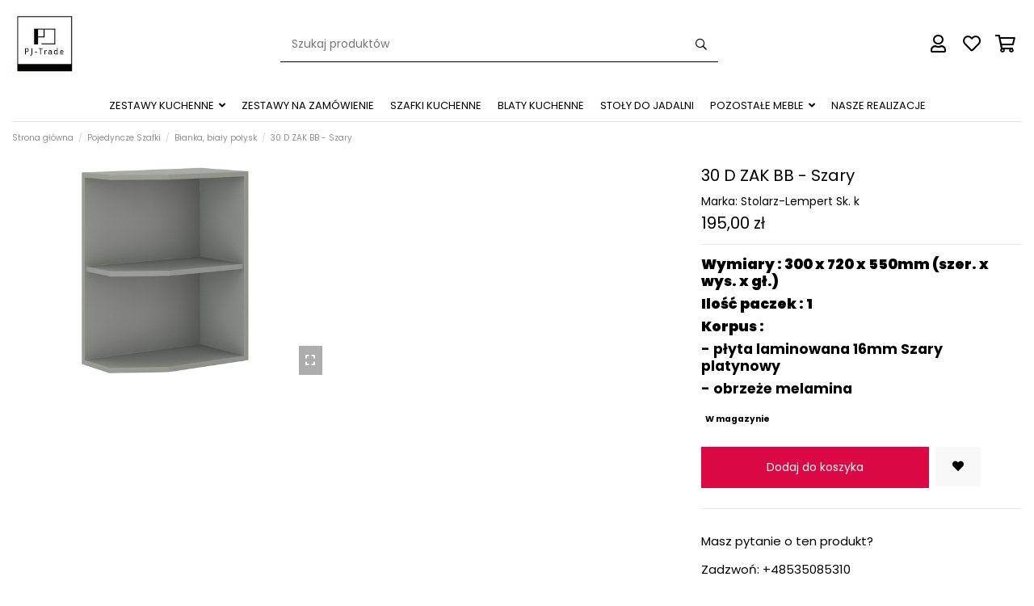

--- FILE ---
content_type: text/html; charset=utf-8
request_url: https://pj-meble.pl/pojedyncze-szafki/bianka-bialy-polysk/129-30-d-zak-bb-szary-platynowy.html
body_size: 23960
content:
<!doctype html>
<html lang="pl">

<head>
    
        
  <meta charset="utf-8">


  <meta http-equiv="x-ua-compatible" content="ie=edge">



  <script async src="https://www.googletagmanager.com/gtag/js?id=G-SGVGD280RT"></script>
<script>
  
  window.dataLayer = window.dataLayer || [];
  function gtag(){dataLayer.push(arguments);}
  gtag('js', new Date());

  gtag('config', 'G-SGVGD280RT');
  
</script>
  


  
  



  <title>Rose</title>
  
    
  
  
    
  
  <meta name="description" content="Wymiary : 300 x 720 x 550mm (szer. x wys. x gł.)
Ilość paczek : 1
Korpus :
- płyta laminowana 16mm Szary platynowy
- obrzeże melamina">
  <meta name="keywords" content="">
    
      <link rel="canonical" href="https://pj-meble.pl/pojedyncze-szafki/bianka-bialy-polysk/129-30-d-zak-bb-szary-platynowy.html">
    

  
      

  
     <script type="application/ld+json">
 {
   "@context": "https://schema.org",
   "@type": "Organization",
   "name" : "Meble kuchenne",
   "url" : "https://pj-meble.pl/"
       ,"logo": {
       "@type": "ImageObject",
       "url":"https://pj-meble.pl/img/logo-1679947903.jpg"
     }
    }
</script>

<script type="application/ld+json">
  {
    "@context": "https://schema.org",
    "@type": "WebPage",
    "isPartOf": {
      "@type": "WebSite",
      "url":  "https://pj-meble.pl/",
      "name": "Meble kuchenne"
    },
    "name": "Rose",
    "url":  "https://pj-meble.pl/pojedyncze-szafki/bianka-bialy-polysk/129-30-d-zak-bb-szary-platynowy.html"
  }
</script>


  <script type="application/ld+json">
    {
      "@context": "https://schema.org",
      "@type": "BreadcrumbList",
      "itemListElement": [
                  {
            "@type": "ListItem",
            "position": 1,
            "name": "Strona główna",
            "item": "https://pj-meble.pl/"
          },              {
            "@type": "ListItem",
            "position": 2,
            "name": "Pojedyncze Szafki",
            "item": "https://pj-meble.pl/108-pojedyncze-szafki"
          },              {
            "@type": "ListItem",
            "position": 3,
            "name": "Bianka, biały połysk ",
            "item": "https://pj-meble.pl/196-bianka-bialy-polysk"
          },              {
            "@type": "ListItem",
            "position": 4,
            "name": "30 D ZAK BB - Szary",
            "item": "https://pj-meble.pl/pojedyncze-szafki/bianka-bialy-polysk/129-30-d-zak-bb-szary-platynowy.html"
          }          ]
    }
  </script>


  

  
    <script type="application/ld+json">
  {
    "@context": "https://schema.org/",
    "@type": "Product",
    "@id": "#product-snippet-id",
    "name": "30 D ZAK BB - Szary",
    "description": "Wymiary : 300 x 720 x 550mm (szer. x wys. x gł.) Ilość paczek : 1 Korpus : - płyta laminowana 16mm Szary platynowy - obrzeże melamina",
    "category": "Bianka, biały połysk ",
    "image" :"https://pj-meble.pl/1744-home_default/30-d-zak-bb-szary-platynowy.jpg",    "sku": "129",
    "mpn": "129"
        ,
    "brand": {
      "@type": "Brand",
      "name": "Stolarz-Lempert Sk. k"
    }
                ,
    "offers": {
      "@type": "Offer",
      "priceCurrency": "PLN",
      "name": "30 D ZAK BB - Szary",
      "price": "195",
      "url": "https://pj-meble.pl/pojedyncze-szafki/bianka-bialy-polysk/129-30-d-zak-bb-szary-platynowy.html",
      "priceValidUntil": "2026-01-08",
              "image": ["https://pj-meble.pl/1744-thickbox_default/30-d-zak-bb-szary-platynowy.jpg"],
            "sku": "129",
      "mpn": "129",
                    "availability": "https://schema.org/InStock",
      "seller": {
        "@type": "Organization",
        "name": "Meble kuchenne"
      }
    }
      }
</script>


  
    
  



    <meta property="og:type" content="product">
    <meta property="og:url" content="https://pj-meble.pl/pojedyncze-szafki/bianka-bialy-polysk/129-30-d-zak-bb-szary-platynowy.html">
    <meta property="og:title" content="Rose">
    <meta property="og:site_name" content="Meble kuchenne">
    <meta property="og:description" content="Wymiary : 300 x 720 x 550mm (szer. x wys. x gł.)
Ilość paczek : 1
Korpus :
- płyta laminowana 16mm Szary platynowy
- obrzeże melamina">
            <meta property="og:image" content="https://pj-meble.pl/1744-thickbox_default/30-d-zak-bb-szary-platynowy.jpg">
        <meta property="og:image:width" content="800">
        <meta property="og:image:height" content="540">
    




      <meta name="viewport" content="initial-scale=1,user-scalable=no,maximum-scale=1,width=device-width">
  




  <link rel="icon" type="image/vnd.microsoft.icon" href="https://pj-meble.pl/img/favicon.ico?1679947903">
  <link rel="shortcut icon" type="image/x-icon" href="https://pj-meble.pl/img/favicon.ico?1679947903">
    




    <link rel="stylesheet" href="https://static.payu.com/res/v2/layout/style.css" type="text/css" media="all">
  <link rel="stylesheet" href="https://pj-meble.pl/themes/warehouse/assets/css/theme.css" type="text/css" media="all">
  <link rel="stylesheet" href="https://pj-meble.pl/modules/payu/css/payu.css" type="text/css" media="all">
  <link rel="stylesheet" href="https://pj-meble.pl/modules/iqitcountdown/views/css/front.css" type="text/css" media="all">
  <link rel="stylesheet" href="https://pj-meble.pl/modules/stproductsasattrs/views/css/front.css" type="text/css" media="all">
  <link rel="stylesheet" href="https://pj-meble.pl/js/jquery/plugins/fancybox/jquery.fancybox.css" type="text/css" media="all">
  <link rel="stylesheet" href="https://pj-meble.pl/modules/iqitelementor/views/css/frontend.min.css" type="text/css" media="all">
  <link rel="stylesheet" href="https://pj-meble.pl/modules/iqitmegamenu/views/css/front.css" type="text/css" media="all">
  <link rel="stylesheet" href="https://pj-meble.pl/modules/iqitthemeeditor/views/css/custom_s_1.css" type="text/css" media="all">
  <link rel="stylesheet" href="https://pj-meble.pl/modules/iqitwishlist/views/css/front.css" type="text/css" media="all">
  <link rel="stylesheet" href="https://pj-meble.pl/themes/warehouse/modules/ph_simpleblog/views/css/ph_simpleblog-17.css" type="text/css" media="all">
  <link rel="stylesheet" href="https://pj-meble.pl/modules/ph_simpleblog/css/custom.css" type="text/css" media="all">
  <link rel="stylesheet" href="https://pj-meble.pl/modules/iqitmegamenu/views/css/iqitmegamenu_s_1.css" type="text/css" media="all">
  <link rel="stylesheet" href="https://pj-meble.pl/themes/warehouse/assets/css/custom.css" type="text/css" media="all">




<link rel="preload" as="font"
      href="https://pj-meble.pl/themes/warehouse/assets/css/font-awesome/fonts/fontawesome-webfont.woff?v=4.7.0"
      type="font/woff" crossorigin="anonymous">
<link rel="preload" as="font"
      href="https://pj-meble.pl/themes/warehouse/assets/css/font-awesome/fonts/fontawesome-webfont.woff2?v=4.7.0"
      type="font/woff2" crossorigin="anonymous">

<link  rel="preload stylesheet"  as="style" href="https://pj-meble.pl/themes/warehouse/assets/css/font-awesome/css/font-awesome-preload.css"
      type="text/css" crossorigin="anonymous">

<link rel="stylesheet" href="https://pro.fontawesome.com/releases/v5.10.0/css/all.css" integrity="sha384-AYmEC3Yw5cVb3ZcuHtOA93w35dYTsvhLPVnYs9eStHfGJvOvKxVfELGroGkvsg+p" crossorigin="anonymous"/>






<link href="https://fonts.googleapis.com/css2?family=Material+Symbols+Outlined" rel="stylesheet" />





  

  <script>
        var elementorFrontendConfig = {"isEditMode":"","stretchedSectionContainer":"","instagramToken":false,"is_rtl":false,"ajax_csfr_token_url":"https:\/\/pj-meble.pl\/module\/iqitelementor\/Actions?process=handleCsfrToken&ajax=1"};
        var iqitTheme = {"rm_sticky":"0","rm_breakpoint":0,"op_preloader":"0","cart_style":"side","cart_confirmation":"modal","h_layout":"2","f_fixed":"","f_layout":"1","h_absolute":"0","h_sticky":"0","hw_width":"inherit","mm_content":"desktop","hm_submenu_width":"default","h_search_type":"full","pl_lazyload":true,"pl_infinity":false,"pl_rollover":true,"pl_crsl_autoplay":false,"pl_slider_ld":4,"pl_slider_d":4,"pl_slider_t":3,"pl_slider_p":2,"pp_thumbs":"bottom","pp_zoom":"modalzoom","pp_image_layout":"column","pp_tabs":"section","pl_grid_qty":false};
        var iqitcountdown_days = "d.";
        var iqitmegamenu = {"sticky":"false","containerSelector":"#wrapper > .container"};
        var iqitwishlist = {"nbProducts":0};
        var payuLangId = "pl";
        var payuSFEnabled = false;
        var prestashop = {"cart":{"products":[],"totals":{"total":{"type":"total","label":"Razem","amount":0,"value":"0,00\u00a0z\u0142"},"total_including_tax":{"type":"total","label":"Suma (brutto)","amount":0,"value":"0,00\u00a0z\u0142"},"total_excluding_tax":{"type":"total","label":"Suma (netto)","amount":0,"value":"0,00\u00a0z\u0142"}},"subtotals":{"products":{"type":"products","label":"Produkty","amount":0,"value":"0,00\u00a0z\u0142"},"discounts":null,"shipping":{"type":"shipping","label":"Wysy\u0142ka","amount":0,"value":""},"tax":null},"products_count":0,"summary_string":"0 sztuk","vouchers":{"allowed":0,"added":[]},"discounts":[],"minimalPurchase":0,"minimalPurchaseRequired":""},"currency":{"id":1,"name":"Z\u0142oty polski","iso_code":"PLN","iso_code_num":"985","sign":"z\u0142"},"customer":{"lastname":null,"firstname":null,"email":null,"birthday":null,"newsletter":null,"newsletter_date_add":null,"optin":null,"website":null,"company":null,"siret":null,"ape":null,"is_logged":false,"gender":{"type":null,"name":null},"addresses":[]},"language":{"name":"Polski (Polish)","iso_code":"pl","locale":"pl-PL","language_code":"pl","is_rtl":0,"date_format_lite":"Y-m-d","date_format_full":"Y-m-d H:i:s","id":1},"page":{"title":"","canonical":"https:\/\/pj-meble.pl\/pojedyncze-szafki\/bianka-bialy-polysk\/129-30-d-zak-bb-szary-platynowy.html","meta":{"title":"Rose","description":"Wymiary : 300 x 720 x 550mm (szer. x wys. x g\u0142.)\nIlo\u015b\u0107 paczek : 1\nKorpus :\n- p\u0142yta laminowana 16mm Szary platynowy\n- obrze\u017ce melamina","keywords":"","robots":"index"},"page_name":"product","body_classes":{"lang-pl":true,"lang-rtl":false,"country-PL":true,"currency-PLN":true,"layout-full-width":true,"page-product":true,"tax-display-disabled":true,"page-customer-account":false,"product-id-129":true,"product-30 D ZAK BB - Szary":true,"product-id-category-196":true,"product-id-manufacturer-3":true,"product-id-supplier-0":true,"product-available-for-order":true},"admin_notifications":[],"password-policy":{"feedbacks":{"0":"Bardzo s\u0142abe","1":"S\u0142abe","2":"\u015arednia","3":"Silne","4":"Bardzo silne","Straight rows of keys are easy to guess":"Proste kombinacje klawiszy s\u0105 \u0142atwe do odgadni\u0119cia","Short keyboard patterns are easy to guess":"Proste kombinacje przycisk\u00f3w s\u0105 \u0142atwe do odgadni\u0119cia","Use a longer keyboard pattern with more turns":"U\u017cyj d\u0142u\u017cszej i bardziej skomplikowanej kombinacji przycisk\u00f3w","Repeats like \"aaa\" are easy to guess":"Powt\u00f3rzenia typu \u201eaaa\u201d s\u0105 \u0142atwe do odgadni\u0119cia","Repeats like \"abcabcabc\" are only slightly harder to guess than \"abc\"":"Powt\u00f3rzenia takie jak \u201eabcabcabc\u201d s\u0105 tylko nieco trudniejsze do odgadni\u0119cia ni\u017c \u201eabc\u201d","Sequences like abc or 6543 are easy to guess":"Sequences like \"abc\" or \"6543\" are easy to guess","Recent years are easy to guess":"Ostatnie lata s\u0105 \u0142atwe do odgadni\u0119cia","Dates are often easy to guess":"Daty s\u0105 cz\u0119sto \u0142atwe do odgadni\u0119cia","This is a top-10 common password":"To has\u0142o jest jednym z 10 najcz\u0119\u015bciej u\u017cywanych","This is a top-100 common password":"To has\u0142o jest jednym z 100 najcz\u0119\u015bciej u\u017cywanych","This is a very common password":"To bardzo popularne has\u0142o","This is similar to a commonly used password":"Jest to podobne do powszechnie u\u017cywanego has\u0142a","A word by itself is easy to guess":"Pojedyncze s\u0142owo \u0142atwo odgadn\u0105\u0107","Names and surnames by themselves are easy to guess":"Same imiona i nazwiska s\u0105 \u0142atwe do odgadni\u0119cia","Common names and surnames are easy to guess":"Popularne imiona i nazwiska s\u0105 \u0142atwe do odgadni\u0119cia","Use a few words, avoid common phrases":"U\u017cyj kilku s\u0142\u00f3w, unikaj popularnych zwrot\u00f3w","No need for symbols, digits, or uppercase letters":"Nie potrzebujesz symboli, cyfr ani wielkich liter","Avoid repeated words and characters":"Unikaj powtarzaj\u0105cych si\u0119 s\u0142\u00f3w i znak\u00f3w","Avoid sequences":"Unikaj sekwencji","Avoid recent years":"Unikaj ostatnich lat","Avoid years that are associated with you":"Unikaj lat, kt\u00f3re s\u0105 z Tob\u0105 zwi\u0105zane","Avoid dates and years that are associated with you":"Unikaj dat i lat, kt\u00f3re s\u0105 z Tob\u0105 powi\u0105zane","Capitalization doesn't help very much":"Wielkie litery nie s\u0105 zbytnio pomocne","All-uppercase is almost as easy to guess as all-lowercase":"Same wielkie litery s\u0105 niemal tak \u0142atwe do odgadni\u0119cia, jak same ma\u0142e litery","Reversed words aren't much harder to guess":"Odwr\u00f3cone s\u0142owa nie s\u0105 du\u017co trudniejsze do odgadni\u0119cia","Predictable substitutions like '@' instead of 'a' don't help very much":"Predictable substitutions like \"@\" instead of \"a\" don't help very much","Add another word or two. Uncommon words are better.":"Dodaj kolejne s\u0142owo lub dwa. Nietypowe s\u0142owa s\u0105 lepsze."}}},"shop":{"name":"Meble kuchenne","logo":"https:\/\/pj-meble.pl\/img\/logo-1679947903.jpg","stores_icon":"https:\/\/pj-meble.pl\/img\/logo_stores.png","favicon":"https:\/\/pj-meble.pl\/img\/favicon.ico"},"core_js_public_path":"\/themes\/","urls":{"base_url":"https:\/\/pj-meble.pl\/","current_url":"https:\/\/pj-meble.pl\/pojedyncze-szafki\/bianka-bialy-polysk\/129-30-d-zak-bb-szary-platynowy.html","shop_domain_url":"https:\/\/pj-meble.pl","img_ps_url":"https:\/\/pj-meble.pl\/img\/","img_cat_url":"https:\/\/pj-meble.pl\/img\/c\/","img_lang_url":"https:\/\/pj-meble.pl\/img\/l\/","img_prod_url":"https:\/\/pj-meble.pl\/img\/p\/","img_manu_url":"https:\/\/pj-meble.pl\/img\/m\/","img_sup_url":"https:\/\/pj-meble.pl\/img\/su\/","img_ship_url":"https:\/\/pj-meble.pl\/img\/s\/","img_store_url":"https:\/\/pj-meble.pl\/img\/st\/","img_col_url":"https:\/\/pj-meble.pl\/img\/co\/","img_url":"https:\/\/pj-meble.pl\/themes\/warehouse\/assets\/img\/","css_url":"https:\/\/pj-meble.pl\/themes\/warehouse\/assets\/css\/","js_url":"https:\/\/pj-meble.pl\/themes\/warehouse\/assets\/js\/","pic_url":"https:\/\/pj-meble.pl\/upload\/","theme_assets":"https:\/\/pj-meble.pl\/themes\/warehouse\/assets\/","pages":{"address":"https:\/\/pj-meble.pl\/adres","addresses":"https:\/\/pj-meble.pl\/adresy","authentication":"https:\/\/pj-meble.pl\/logowanie","manufacturer":"https:\/\/pj-meble.pl\/brands","cart":"https:\/\/pj-meble.pl\/koszyk","category":"https:\/\/pj-meble.pl\/index.php?controller=category","cms":"https:\/\/pj-meble.pl\/index.php?controller=cms","contact":"https:\/\/pj-meble.pl\/kontakt","discount":"https:\/\/pj-meble.pl\/rabaty","guest_tracking":"https:\/\/pj-meble.pl\/sledzenie-zamowien-gosci","history":"https:\/\/pj-meble.pl\/historia-zamowien","identity":"https:\/\/pj-meble.pl\/dane-osobiste","index":"https:\/\/pj-meble.pl\/","my_account":"https:\/\/pj-meble.pl\/moje-konto","order_confirmation":"https:\/\/pj-meble.pl\/potwierdzenie-zamowienia","order_detail":"https:\/\/pj-meble.pl\/index.php?controller=order-detail","order_follow":"https:\/\/pj-meble.pl\/sledzenie-zamowienia","order":"https:\/\/pj-meble.pl\/zamowienie","order_return":"https:\/\/pj-meble.pl\/index.php?controller=order-return","order_slip":"https:\/\/pj-meble.pl\/potwierdzenie-zwrotu","pagenotfound":"https:\/\/pj-meble.pl\/nie-znaleziono-strony","password":"https:\/\/pj-meble.pl\/odzyskiwanie-hasla","pdf_invoice":"https:\/\/pj-meble.pl\/index.php?controller=pdf-invoice","pdf_order_return":"https:\/\/pj-meble.pl\/index.php?controller=pdf-order-return","pdf_order_slip":"https:\/\/pj-meble.pl\/index.php?controller=pdf-order-slip","prices_drop":"https:\/\/pj-meble.pl\/promocje","product":"https:\/\/pj-meble.pl\/index.php?controller=product","registration":"https:\/\/pj-meble.pl\/index.php?controller=registration","search":"https:\/\/pj-meble.pl\/szukaj","sitemap":"https:\/\/pj-meble.pl\/mapa-strony","stores":"https:\/\/pj-meble.pl\/nasze-sklepy","supplier":"https:\/\/pj-meble.pl\/dostawcy","brands":"https:\/\/pj-meble.pl\/brands","register":"https:\/\/pj-meble.pl\/index.php?controller=registration","order_login":"https:\/\/pj-meble.pl\/zamowienie?login=1"},"alternative_langs":[],"actions":{"logout":"https:\/\/pj-meble.pl\/?mylogout="},"no_picture_image":{"bySize":{"small_default":{"url":"https:\/\/pj-meble.pl\/img\/p\/pl-default-small_default.jpg","width":120,"height":81},"cart_default":{"url":"https:\/\/pj-meble.pl\/img\/p\/pl-default-cart_default.jpg","width":130,"height":88},"home_default":{"url":"https:\/\/pj-meble.pl\/img\/p\/pl-default-home_default.jpg","width":340,"height":230},"medium_default":{"url":"https:\/\/pj-meble.pl\/img\/p\/pl-default-medium_default.jpg","width":460,"height":311},"large_default":{"url":"https:\/\/pj-meble.pl\/img\/p\/pl-default-large_default.jpg","width":600,"height":405},"thickbox_default":{"url":"https:\/\/pj-meble.pl\/img\/p\/pl-default-thickbox_default.jpg","width":800,"height":540}},"small":{"url":"https:\/\/pj-meble.pl\/img\/p\/pl-default-small_default.jpg","width":120,"height":81},"medium":{"url":"https:\/\/pj-meble.pl\/img\/p\/pl-default-medium_default.jpg","width":460,"height":311},"large":{"url":"https:\/\/pj-meble.pl\/img\/p\/pl-default-thickbox_default.jpg","width":800,"height":540},"legend":""}},"configuration":{"display_taxes_label":false,"display_prices_tax_incl":true,"is_catalog":false,"show_prices":true,"opt_in":{"partner":false},"quantity_discount":{"type":"discount","label":"Rabat Jednostkowy"},"voucher_enabled":0,"return_enabled":0},"field_required":[],"breadcrumb":{"links":[{"title":"Strona g\u0142\u00f3wna","url":"https:\/\/pj-meble.pl\/"},{"title":"Pojedyncze Szafki","url":"https:\/\/pj-meble.pl\/108-pojedyncze-szafki"},{"title":"Bianka, bia\u0142y po\u0142ysk ","url":"https:\/\/pj-meble.pl\/196-bianka-bialy-polysk"},{"title":"30 D ZAK BB - Szary","url":"https:\/\/pj-meble.pl\/pojedyncze-szafki\/bianka-bialy-polysk\/129-30-d-zak-bb-szary-platynowy.html"}],"count":4},"link":{"protocol_link":"https:\/\/","protocol_content":"https:\/\/"},"time":1766532594,"static_token":"1bf5892ff2cc439dae8093df355468b4","token":"084cc3e6a69bd74a63a7d5f8a9d664ea","debug":false};
        var psemailsubscription_subscription = "https:\/\/pj-meble.pl\/module\/ps_emailsubscription\/subscription";
      </script>



  <style>
    a.st_paa_pro:hover, a.st_paa_pro.st_paa_pro_active{border-color:#000000;}a.st_paa_pro{height:70px;}
</style>



    
            <meta property="product:pretax_price:amount" content="158.536585">
        <meta property="product:pretax_price:currency" content="PLN">
        <meta property="product:price:amount" content="195">
        <meta property="product:price:currency" content="PLN">
        
    

    </head>

<body id="product" class="lang-pl country-pl currency-pln layout-full-width page-product tax-display-disabled product-id-129 product-30-d-zak-bb-szary product-id-category-196 product-id-manufacturer-3 product-id-supplier-0 product-available-for-order body-desktop-header-style-w-2">


    




    


<main id="main-page-content"  >
    
            

    <header id="header" class="desktop-header-style-w-2">
        
            
  <div class="header-banner">
    
  </div>




            <nav class="header-nav">
        <div class="container">
    
        <div class="row justify-content-between">
            <div class="col col-auto col-md left-nav">
                                
            </div>
            <div class="col col-auto center-nav text-center">
                
             </div>
            <div class="col col-auto col-md right-nav text-right">
                
             </div>
        </div>

                        </div>
            </nav>
        



<div id="desktop-header" class="desktop-header-style-2">
    
            
<div class="header-top">
    <div id="desktop-header-container" class="container">
        <div class="row align-items-center">
                            <div class="col col-auto col-header-left">
                    <div id="desktop_logo">
                        
  <a href="https://pj-meble.pl/">
    <img class="logo img-fluid"
         src="https://pj-meble.pl/img/logo-1679947903.jpg"
                  alt="Meble kuchenne"
         width="80"
         height="80"
    >
  </a>

                    </div>
                    
                </div>
                <div class="col col-header-center">
                                        <!-- Block search module TOP -->

<!-- Block search module TOP -->
<div id="search_widget" class="search-widget" data-search-controller-url="https://pj-meble.pl/module/iqitsearch/searchiqit">
    <form method="get" action="https://pj-meble.pl/module/iqitsearch/searchiqit">
        <div class="input-group">
            <input type="text" name="s" value="" data-all-text="Pokaż wszystkie"
                   data-blog-text="Blog post"
                   data-product-text="Product"
                   data-brands-text="Marka"
                   autocomplete="off" autocorrect="off" autocapitalize="off" spellcheck="false"
                   placeholder="Szukaj produktów" class="form-control form-search-control" />
            <button type="submit" class="search-btn">
                <i class="far fa-search"></i>
            </button>
        </div>
    </form>
</div>
<!-- /Block search module TOP -->

<!-- /Block search module TOP -->


                    
                </div>
                        <div class="col col-auto col-header-right">
                <div class="row no-gutters justify-content-end">

                    
                                            <div id="header-user-btn" class="col col-auto header-btn-w header-user-btn-w">
            <a href="https://pj-meble.pl/logowanie?back=https%3A%2F%2Fpj-meble.pl%2Fpojedyncze-szafki%2Fbianka-bialy-polysk%2F129-30-d-zak-bb-szary-platynowy.html"
           title="Zaloguj się do swojego konta klienta"
           rel="nofollow" class="header-btn header-user-btn">
            <i class="far fa-user fa-fw icon"></i>
            <span class="title">Zaloguj się</span>
        </a>
    </div>









                                        

                    <div id="header-wishlist-btn" class="col col-auto header-btn-w header-wishlist-btn-w">
    <a href="//pj-meble.pl/module/iqitwishlist/view" rel="nofollow" class="header-btn header-user-btn">
        <i class="far fa-heart fa-fw icon"></i>
        <span class="title">Ulubione (<span id="iqitwishlist-nb"></span>)</span>
    </a>
</div>

                                            
                                                    <div id="ps-shoppingcart-wrapper" class="col col-auto">
    <div id="ps-shoppingcart"
         class="header-btn-w header-cart-btn-w ps-shoppingcart side-cart">
         <div id="blockcart" class="blockcart cart-preview"
         data-refresh-url="//pj-meble.pl/module/ps_shoppingcart/ajax">
        <a id="cart-toogle" class="cart-toogle header-btn header-cart-btn" data-toggle="dropdown" data-display="static">
		   
		   
		
            
           
			<i class="far fa-shopping-cart fa-fw icon">
				<span class="cart-products-count-btn  d-none">0</span>
			</i>

			<span class="info-wrapper">
            <span class="title">Koszyk</span>
            <span class="cart-toggle-details">
            <span class="text-faded cart-separator"> / </span>
                            Pusty
                        </span>
            </span>
        </a>
        <div id="_desktop_blockcart-content" class="dropdown-menu-custom dropdown-menu">
    <div id="blockcart-content" class="blockcart-content" >
        <div class="cart-title">
            <span class="modal-title">Twój koszyk</span>
            <button type="button" id="js-cart-close" class="close">
                <span>×</span>
            </button>
            <hr>
        </div>
                    <span class="no-items">W koszyku nie ma jeszcze produktów</span>
            </div>
</div> </div>




    </div>
</div>
                                                
                                    </div>
                
            </div>
            <div class="col-12">
                <div class="row">
                    
                </div>
            </div>
        </div>
    </div>
</div>
<div class="container iqit-megamenu-container"><div id="iqitmegamenu-wrapper" class="iqitmegamenu-wrapper iqitmegamenu-all">
	<div class="container container-iqitmegamenu">
		<div id="iqitmegamenu-horizontal" class="iqitmegamenu  clearfix" role="navigation">

						
			<nav id="cbp-hrmenu" class="cbp-hrmenu cbp-horizontal cbp-hrsub-narrow">
				<ul>
											<li id="cbp-hrmenu-tab-2"
							class="cbp-hrmenu-tab cbp-hrmenu-tab-2  cbp-has-submeu">
							<a href="https://pj-meble.pl/104-kuchnie" class="nav-link" 
										>
										

										<span class="cbp-tab-title">
											zestawy kuchenne											<i class="fa fa-angle-down cbp-submenu-aindicator"></i></span>
																			</a>
																			<div class="cbp-hrsub col-12">
											<div class="cbp-hrsub-inner">
												<div class="container iqitmegamenu-submenu-container">
													
																																													



<div class="row menu_row menu-element  first_rows menu-element-id-1">
                

                                                



    <div class="col-3 cbp-menu-column cbp-menu-element menu-element-id-2 ">
        <div class="cbp-menu-column-inner">
                        
                
                
                    
                                                    <div class="row cbp-categories-row">
                                                                                                            <div class="col-12">
                                            <div class="cbp-category-link-w"><a href="https://pj-meble.pl/218-system-vigo"
                                                                                class="cbp-column-title nav-link cbp-category-title">System Vigo</a>
                                                                                                                                                    
    <ul class="cbp-links cbp-category-tree"><li ><div class="cbp-category-link-w"><a href="https://pj-meble.pl/153-vigo-bialy-polysk">Vigo biały połysk</a></div></li><li ><div class="cbp-category-link-w"><a href="https://pj-meble.pl/154-vigo-dark">Vigo Dark</a></div></li><li ><div class="cbp-category-link-w"><a href="https://pj-meble.pl/155-vigo-matera">Vigo Matera</a></div></li></ul>

                                                                                            </div>
                                        </div>
                                                                                                </div>
                                            
                
            

            
            </div>    </div>
                                    



    <div class="col-3 cbp-menu-column cbp-menu-element menu-element-id-3 ">
        <div class="cbp-menu-column-inner">
                        
                
                
                    
                                                    <div class="row cbp-categories-row">
                                                                                                            <div class="col-12">
                                            <div class="cbp-category-link-w"><a href="https://pj-meble.pl/219-system-artisan"
                                                                                class="cbp-column-title nav-link cbp-category-title">System Artisan</a>
                                                                                                                                                    
    <ul class="cbp-links cbp-category-tree"><li ><div class="cbp-category-link-w"><a href="https://pj-meble.pl/167-artisan-bialy-polysk">Artisan biały połysk</a></div></li><li ><div class="cbp-category-link-w"><a href="https://pj-meble.pl/192-artisan-cappucino-polysk">Artisan Cappucino połysk</a></div></li></ul>

                                                                                            </div>
                                        </div>
                                                                                                </div>
                                            
                
            

            
            </div>    </div>
                                    



    <div class="col-3 cbp-menu-column cbp-menu-element menu-element-id-4 ">
        <div class="cbp-menu-column-inner">
                        
                
                
                    
                                                    <div class="row cbp-categories-row">
                                                                                                            <div class="col-12">
                                            <div class="cbp-category-link-w"><a href="https://pj-meble.pl/220-system-stilo"
                                                                                class="cbp-column-title nav-link cbp-category-title">System Stilo</a>
                                                                                                                                                    
    <ul class="cbp-links cbp-category-tree"><li ><div class="cbp-category-link-w"><a href="https://pj-meble.pl/159-stilo-bialy-mat-dab-artisan">Stilo - biały mat  / dab artisan</a></div></li><li ><div class="cbp-category-link-w"><a href="https://pj-meble.pl/221-stilo-bialy-mat-bialy-mat">Stilo biały mat / bialy mat</a></div></li><li ><div class="cbp-category-link-w"><a href="https://pj-meble.pl/222-stilo-grafit-mat-bialy-mat">Stilo grafit mat / biały mat</a></div></li><li ><div class="cbp-category-link-w"><a href="https://pj-meble.pl/223-stilo-grafit-mat-dab-artisan">Stilo grafit mat / dąb artisan</a></div></li></ul>

                                                                                            </div>
                                        </div>
                                                                                                </div>
                                            
                
            

            
            </div>    </div>
                                    



    <div class="col-3 cbp-menu-column cbp-menu-element menu-element-id-5 ">
        <div class="cbp-menu-column-inner">
                        
                
                
                    
                                                    <div class="row cbp-categories-row">
                                                                                                            <div class="col-12">
                                            <div class="cbp-category-link-w"><a href="https://pj-meble.pl/217-system-luna"
                                                                                class="cbp-column-title nav-link cbp-category-title">System Luna</a>
                                                                                                                                                    
    <ul class="cbp-links cbp-category-tree"><li ><div class="cbp-category-link-w"><a href="https://pj-meble.pl/230-luna-biala-biala">Luna biała / biała</a></div></li><li ><div class="cbp-category-link-w"><a href="https://pj-meble.pl/231-luna-biala-dab-artisan">Luna biała / dab artisan</a></div></li></ul>

                                                                                            </div>
                                        </div>
                                                                                                </div>
                                            
                
            

            
            </div>    </div>
                            
                </div>
																															



<div class="row menu_row menu-element  first_rows menu-element-id-10">
                

                                                



    <div class="col-3 cbp-menu-column cbp-menu-element menu-element-id-6 ">
        <div class="cbp-menu-column-inner">
                        
                
                
                    
                                                    <div class="row cbp-categories-row">
                                                                                                            <div class="col-12">
                                            <div class="cbp-category-link-w"><a href="https://pj-meble.pl/156-system-bianca-bialy-polysk"
                                                                                class="cbp-column-title nav-link cbp-category-title">System Bianca - biały połysk</a>
                                                                                                                                            </div>
                                        </div>
                                                                                                </div>
                                            
                
            

            
            </div>    </div>
                                    



    <div class="col-3 cbp-menu-column cbp-menu-element menu-element-id-7 ">
        <div class="cbp-menu-column-inner">
                        
                
                
                    
                                                    <div class="row cbp-categories-row">
                                                                                                                                </div>
                                            
                
            

            
            </div>    </div>
                                    



    <div class="col-3 cbp-menu-column cbp-menu-element menu-element-id-8 ">
        <div class="cbp-menu-column-inner">
                        
                
                
                    
                                                    <div class="row cbp-categories-row">
                                                                                                            <div class="col-12">
                                            <div class="cbp-category-link-w"><a href="https://pj-meble.pl/157-system-grey-grafit-polysk"
                                                                                class="cbp-column-title nav-link cbp-category-title">System Grey - grafit połysk</a>
                                                                                                                                            </div>
                                        </div>
                                                                                                </div>
                                            
                
            

            
            </div>    </div>
                                    



    <div class="col-3 cbp-menu-column cbp-menu-element menu-element-id-9 ">
        <div class="cbp-menu-column-inner">
                        
                
                
                    
                                                    <div class="row cbp-categories-row">
                                                                                                            <div class="col-12">
                                            <div class="cbp-category-link-w"><a href="https://pj-meble.pl/206-system-modena"
                                                                                class="cbp-column-title nav-link cbp-category-title">System Modena</a>
                                                                                                                                            </div>
                                        </div>
                                                                                                </div>
                                            
                
            

            
            </div>    </div>
                            
                </div>
																															



<div class="row menu_row menu-element  first_rows menu-element-id-11">
                

                                                



    <div class="col-3 cbp-menu-column cbp-menu-element menu-element-id-12 ">
        <div class="cbp-menu-column-inner">
                        
                
                
                    
                                                    <div class="row cbp-categories-row">
                                                                                                            <div class="col-12">
                                            <div class="cbp-category-link-w"><a href="https://pj-meble.pl/237-system-arko"
                                                                                class="cbp-column-title nav-link cbp-category-title">System Arko</a>
                                                                                                                                            </div>
                                        </div>
                                                                                                </div>
                                            
                
            

            
            </div>    </div>
                            
                </div>
																													
																									</div>
											</div>
										</div>
																</li>
												<li id="cbp-hrmenu-tab-6"
							class="cbp-hrmenu-tab cbp-hrmenu-tab-6 ">
							<a href="https://pj-meble.pl/107-zestawy-na-zamowienie" class="nav-link" 
										>
										

										<span class="cbp-tab-title">
											zestawy na zamówienie</span>
																			</a>
																</li>
												<li id="cbp-hrmenu-tab-3"
							class="cbp-hrmenu-tab cbp-hrmenu-tab-3 ">
							<a href="https://pj-meble.pl/108-pojedyncze-szafki" class="nav-link" 
										>
										

										<span class="cbp-tab-title">
											szafki kuchenne</span>
																			</a>
																</li>
												<li id="cbp-hrmenu-tab-4"
							class="cbp-hrmenu-tab cbp-hrmenu-tab-4 ">
							<a href="https://pj-meble.pl/" class="nav-link" 
										>
										

										<span class="cbp-tab-title">
											blaty kuchenne</span>
																			</a>
																</li>
												<li id="cbp-hrmenu-tab-7"
							class="cbp-hrmenu-tab cbp-hrmenu-tab-7 ">
							<a href="https://pj-meble.pl/109-stoly-do-jadalni" class="nav-link" 
										>
										

										<span class="cbp-tab-title">
											stoły do jadalni</span>
																			</a>
																</li>
												<li id="cbp-hrmenu-tab-5"
							class="cbp-hrmenu-tab cbp-hrmenu-tab-5  cbp-has-submeu">
							<a href="https://pj-meble.pl/" class="nav-link" 
										>
										

										<span class="cbp-tab-title">
											pozostałe meble											<i class="fa fa-angle-down cbp-submenu-aindicator"></i></span>
																			</a>
																			<div class="cbp-hrsub col-3">
											<div class="cbp-hrsub-inner">
												<div class="container iqitmegamenu-submenu-container">
													
																																													



<div class="row menu_row menu-element  first_rows menu-element-id-1">
                

                                                



    <div class="col-12 cbp-menu-column cbp-menu-element menu-element-id-2 ">
        <div class="cbp-menu-column-inner">
                        
                
                
                    
                                                    <div class="row cbp-categories-row">
                                                                                                            <div class="col-12">
                                            <div class="cbp-category-link-w"><a href="https://pj-meble.pl/168-styl-industrialny"
                                                                                class="cbp-column-title nav-link cbp-category-title">Styl Industrialny</a>
                                                                                                                                                    
    <ul class="cbp-links cbp-category-tree"><li  class="cbp-hrsub-haslevel2" ><div class="cbp-category-link-w"><a href="https://pj-meble.pl/169-stoliki-kawowe">Stoliki kawowe</a>
    <ul class="cbp-hrsub-level2"><li ><div class="cbp-category-link-w"><a href="https://pj-meble.pl/171-stolik-roma">Stolik Roma </a></div></li></ul>
</div></li><li  class="cbp-hrsub-haslevel2" ><div class="cbp-category-link-w"><a href="https://pj-meble.pl/170-szafki-nocne">Szafki nocne </a>
    <ul class="cbp-hrsub-level2"><li ><div class="cbp-category-link-w"><a href="https://pj-meble.pl/176-szafka-armo-bialy-mat">Szafka Armo, biały mat</a></div></li><li ><div class="cbp-category-link-w"><a href="https://pj-meble.pl/177-szafka-armo-dab-artisan">Szafka Armo, dąb artisan </a></div></li><li ><div class="cbp-category-link-w"><a href="https://pj-meble.pl/195-szafka-armo-grafit-mat">Szafka Armo, grafit mat</a></div></li><li ><div class="cbp-category-link-w"><a href="https://pj-meble.pl/178-szafki-wiszace">Szafki wiszące </a></div></li></ul>
</div></li><li  class="cbp-hrsub-haslevel2" ><div class="cbp-category-link-w"><a href="https://pj-meble.pl/194-stoly">Stoły </a>
    <ul class="cbp-hrsub-level2"><li ><div class="cbp-category-link-w"><a href="https://pj-meble.pl/198-stol-imperial">Stół Imperial </a></div></li><li ><div class="cbp-category-link-w"><a href="https://pj-meble.pl/199-stol-cezar">Stół Cezar </a></div></li><li ><div class="cbp-category-link-w"><a href="https://pj-meble.pl/200-stol-kleo">Stół Kleo</a></div></li></ul>
</div></li></ul>

                                                                                            </div>
                                        </div>
                                                                                                </div>
                                            
                
            

            
            </div>    </div>
                            
                </div>
																													
																									</div>
											</div>
										</div>
																</li>
												<li id="cbp-hrmenu-tab-8"
							class="cbp-hrmenu-tab cbp-hrmenu-tab-8 ">
							<a href="https://pj-meble.pl/i/11-nasze-realizacje" class="nav-link" 
										>
										

										<span class="cbp-tab-title">
											nasze realizacje</span>
																			</a>
																</li>
											</ul>
				</nav>
			</div>
		</div>
		<div id="sticky-cart-wrapper"></div>
	</div>

		<div id="_desktop_iqitmegamenu-mobile">
		<div id="iqitmegamenu-mobile"
			class="mobile-menu js-mobile-menu  h-100  d-flex flex-column">

			<div class="mm-panel__header  mobile-menu__header-wrapper px-2 py-2">
				<div class="mobile-menu__header js-mobile-menu__header">

					<button type="button" class="mobile-menu__back-btn js-mobile-menu__back-btn btn">
						<span aria-hidden="true" class="fa fa-angle-left  align-middle mr-4"></span>
						<span class="mobile-menu__title js-mobile-menu__title paragraph-p1 align-middle"></span>
					</button>
					
				</div>
				<button type="button" class="btn btn-icon mobile-menu__close js-mobile-menu__close" aria-label="Close"
					data-toggle="dropdown">
					<span aria-hidden="true" class="fa fa-times"></span>
				</button>
			</div>

			<div class="position-relative mobile-menu__content flex-grow-1 mx-c16 my-c24 ">
				<ul
					class="position-absolute h-100  w-100  m-0 mm-panel__scroller mobile-menu__scroller px-4 py-4">
					<li class="mobile-menu__above-content"></li>
						
		
																	<li
										class="d-flex align-items-center mobile-menu__tab mobile-menu__tab--id-2  mobile-menu__tab--has-submenu js-mobile-menu__tab--has-submenu js-mobile-menu__tab">
										<a class="flex-fill mobile-menu__link 
												
											js-mobile-menu__link--has-submenu 
																				" href="https://pj-meble.pl/104-kuchnie"  >
																						
											
											<span class="js-mobile-menu__tab-title">zestawy kuchenne</span>

																					</a>
																					<span class="mobile-menu__arrow js-mobile-menu__link--has-submenu">
												<i class="fa fa-angle-right expand-icon" aria-hidden="true"></i>
											</span>
										
										
																							<div class="mobile-menu__submenu mobile-menu__submenu--panel px-4 py-4 js-mobile-menu__submenu">
																											



    <div class="mobile-menu__row  mobile-menu__row--id-1">

            

                                    



        <div
            class="mobile-menu__column mobile-menu__column--id-2">
                
            
            
                
                                                                                                        <div class="cbp-category-link-w mobile-menu__column-categories">
                                    <a href="https://pj-meble.pl/218-system-vigo" class="mobile-menu__column-title">System Vigo</a>
                                                                                                                
    <ul class="mobile-menu__links-list mobile-menu__links-list--lvl-1 "><li class="mobile-menu__links-list-li" ><a href="https://pj-meble.pl/153-vigo-bialy-polysk" class="text-reset">Vigo biały połysk</a></li><li class="mobile-menu__links-list-li" ><a href="https://pj-meble.pl/154-vigo-dark" class="text-reset">Vigo Dark</a></li><li class="mobile-menu__links-list-li" ><a href="https://pj-meble.pl/155-vigo-matera" class="text-reset">Vigo Matera</a></li></ul>

                                                                    </div>

                                                    
                                    
            
        

        
                </div>                            



        <div
            class="mobile-menu__column mobile-menu__column--id-3">
                
            
            
                
                                                                                                        <div class="cbp-category-link-w mobile-menu__column-categories">
                                    <a href="https://pj-meble.pl/219-system-artisan" class="mobile-menu__column-title">System Artisan</a>
                                                                                                                
    <ul class="mobile-menu__links-list mobile-menu__links-list--lvl-1 "><li class="mobile-menu__links-list-li" ><a href="https://pj-meble.pl/167-artisan-bialy-polysk" class="text-reset">Artisan biały połysk</a></li><li class="mobile-menu__links-list-li" ><a href="https://pj-meble.pl/192-artisan-cappucino-polysk" class="text-reset">Artisan Cappucino połysk</a></li></ul>

                                                                    </div>

                                                    
                                    
            
        

        
                </div>                            



        <div
            class="mobile-menu__column mobile-menu__column--id-4">
                
            
            
                
                                                                                                        <div class="cbp-category-link-w mobile-menu__column-categories">
                                    <a href="https://pj-meble.pl/220-system-stilo" class="mobile-menu__column-title">System Stilo</a>
                                                                                                                
    <ul class="mobile-menu__links-list mobile-menu__links-list--lvl-1 "><li class="mobile-menu__links-list-li" ><a href="https://pj-meble.pl/159-stilo-bialy-mat-dab-artisan" class="text-reset">Stilo - biały mat  / dab artisan</a></li><li class="mobile-menu__links-list-li" ><a href="https://pj-meble.pl/221-stilo-bialy-mat-bialy-mat" class="text-reset">Stilo biały mat / bialy mat</a></li><li class="mobile-menu__links-list-li" ><a href="https://pj-meble.pl/222-stilo-grafit-mat-bialy-mat" class="text-reset">Stilo grafit mat / biały mat</a></li><li class="mobile-menu__links-list-li" ><a href="https://pj-meble.pl/223-stilo-grafit-mat-dab-artisan" class="text-reset">Stilo grafit mat / dąb artisan</a></li></ul>

                                                                    </div>

                                                    
                                    
            
        

        
                </div>                            



        <div
            class="mobile-menu__column mobile-menu__column--id-5">
                
            
            
                
                                                                                                        <div class="cbp-category-link-w mobile-menu__column-categories">
                                    <a href="https://pj-meble.pl/217-system-luna" class="mobile-menu__column-title">System Luna</a>
                                                                                                                
    <ul class="mobile-menu__links-list mobile-menu__links-list--lvl-1 "><li class="mobile-menu__links-list-li" ><a href="https://pj-meble.pl/230-luna-biala-biala" class="text-reset">Luna biała / biała</a></li><li class="mobile-menu__links-list-li" ><a href="https://pj-meble.pl/231-luna-biala-dab-artisan" class="text-reset">Luna biała / dab artisan</a></li></ul>

                                                                    </div>

                                                    
                                    
            
        

        
                </div>                    
        </div>																											



    <div class="mobile-menu__row  mobile-menu__row--id-10">

            

                                    



        <div
            class="mobile-menu__column mobile-menu__column--id-6">
                
            
            
                
                                                                                                        <div class="cbp-category-link-w mobile-menu__column-categories">
                                    <a href="https://pj-meble.pl/156-system-bianca-bialy-polysk" class="mobile-menu__column-title">System Bianca - biały połysk</a>
                                                                                                        </div>

                                                    
                                    
            
        

        
                </div>                            



        <div
            class="mobile-menu__column mobile-menu__column--id-7">
                
            
            
                
                                                                                                
                                    
            
        

        
                </div>                            



        <div
            class="mobile-menu__column mobile-menu__column--id-8">
                
            
            
                
                                                                                                        <div class="cbp-category-link-w mobile-menu__column-categories">
                                    <a href="https://pj-meble.pl/157-system-grey-grafit-polysk" class="mobile-menu__column-title">System Grey - grafit połysk</a>
                                                                                                        </div>

                                                    
                                    
            
        

        
                </div>                            



        <div
            class="mobile-menu__column mobile-menu__column--id-9">
                
            
            
                
                                                                                                        <div class="cbp-category-link-w mobile-menu__column-categories">
                                    <a href="https://pj-meble.pl/206-system-modena" class="mobile-menu__column-title">System Modena</a>
                                                                                                        </div>

                                                    
                                    
            
        

        
                </div>                    
        </div>																											



    <div class="mobile-menu__row  mobile-menu__row--id-11">

            

                                    



        <div
            class="mobile-menu__column mobile-menu__column--id-12">
                
            
            
                
                                                                                                        <div class="cbp-category-link-w mobile-menu__column-categories">
                                    <a href="https://pj-meble.pl/237-system-arko" class="mobile-menu__column-title">System Arko</a>
                                                                                                        </div>

                                                    
                                    
            
        

        
                </div>                    
        </div>																									</div>
																														</li>
																	<li
										class="d-flex align-items-center mobile-menu__tab mobile-menu__tab--id-6  js-mobile-menu__tab">
										<a class="flex-fill mobile-menu__link 
												
											 
																				" href="https://pj-meble.pl/107-zestawy-na-zamowienie"  >
																						
											
											<span class="js-mobile-menu__tab-title">zestawy na zamówienie</span>

																					</a>
										
										
																														</li>
																	<li
										class="d-flex align-items-center mobile-menu__tab mobile-menu__tab--id-3  js-mobile-menu__tab">
										<a class="flex-fill mobile-menu__link 
												
											 
																				" href="https://pj-meble.pl/108-pojedyncze-szafki"  >
																						
											
											<span class="js-mobile-menu__tab-title">szafki kuchenne</span>

																					</a>
										
										
																														</li>
																	<li
										class="d-flex align-items-center mobile-menu__tab mobile-menu__tab--id-4  js-mobile-menu__tab">
										<a class="flex-fill mobile-menu__link 
												
											 
																				" href="https://pj-meble.pl/"  >
																						
											
											<span class="js-mobile-menu__tab-title">blaty kuchenne</span>

																					</a>
										
										
																														</li>
																	<li
										class="d-flex align-items-center mobile-menu__tab mobile-menu__tab--id-7  js-mobile-menu__tab">
										<a class="flex-fill mobile-menu__link 
												
											 
																				" href="https://pj-meble.pl/109-stoly-do-jadalni"  >
																						
											
											<span class="js-mobile-menu__tab-title">stoły do jadalni</span>

																					</a>
										
										
																														</li>
																	<li
										class="d-flex align-items-center mobile-menu__tab mobile-menu__tab--id-5  mobile-menu__tab--has-submenu js-mobile-menu__tab--has-submenu js-mobile-menu__tab">
										<a class="flex-fill mobile-menu__link 
												
											js-mobile-menu__link--has-submenu 
																				" href="https://pj-meble.pl/"  >
																						
											
											<span class="js-mobile-menu__tab-title">pozostałe meble</span>

																					</a>
																					<span class="mobile-menu__arrow js-mobile-menu__link--has-submenu">
												<i class="fa fa-angle-right expand-icon" aria-hidden="true"></i>
											</span>
										
										
																							<div class="mobile-menu__submenu mobile-menu__submenu--panel px-4 py-4 js-mobile-menu__submenu">
																											



    <div class="mobile-menu__row  mobile-menu__row--id-1">

            

                                    



        <div
            class="mobile-menu__column mobile-menu__column--id-2">
                
            
            
                
                                                                                                        <div class="cbp-category-link-w mobile-menu__column-categories">
                                    <a href="https://pj-meble.pl/168-styl-industrialny" class="mobile-menu__column-title">Styl Industrialny</a>
                                                                                                                
    <ul class="mobile-menu__links-list mobile-menu__links-list--lvl-1 "><li class="mobile-menu__links-list-li" ><a href="https://pj-meble.pl/169-stoliki-kawowe" class="text-reset">Stoliki kawowe</a><span class="cursor-pointer ml-3 p-0 mobile-menu__subcat-expander js-mobile-menu__subcat-expander"><i class="fa fa-angle-down mobile-menu__subcat-expander-icon-down"></i><i class="fa fa-angle-up mobile-menu__subcat-expander-icon-up"></i></span>
    <ul class="mobile-menu__links-list mobile-menu__links-list--lvl-hidden mobile-menu__links-list--lvl-2"><li class="mobile-menu__links-list-li" ><a href="https://pj-meble.pl/171-stolik-roma" class="text-reset">Stolik Roma </a></li></ul>
</li><li class="mobile-menu__links-list-li" ><a href="https://pj-meble.pl/170-szafki-nocne" class="text-reset">Szafki nocne </a><span class="cursor-pointer ml-3 p-0 mobile-menu__subcat-expander js-mobile-menu__subcat-expander"><i class="fa fa-angle-down mobile-menu__subcat-expander-icon-down"></i><i class="fa fa-angle-up mobile-menu__subcat-expander-icon-up"></i></span>
    <ul class="mobile-menu__links-list mobile-menu__links-list--lvl-hidden mobile-menu__links-list--lvl-2"><li class="mobile-menu__links-list-li" ><a href="https://pj-meble.pl/176-szafka-armo-bialy-mat" class="text-reset">Szafka Armo, biały mat</a></li><li class="mobile-menu__links-list-li" ><a href="https://pj-meble.pl/177-szafka-armo-dab-artisan" class="text-reset">Szafka Armo, dąb artisan </a></li><li class="mobile-menu__links-list-li" ><a href="https://pj-meble.pl/195-szafka-armo-grafit-mat" class="text-reset">Szafka Armo, grafit mat</a></li><li class="mobile-menu__links-list-li" ><a href="https://pj-meble.pl/178-szafki-wiszace" class="text-reset">Szafki wiszące </a></li></ul>
</li><li class="mobile-menu__links-list-li" ><a href="https://pj-meble.pl/194-stoly" class="text-reset">Stoły </a><span class="cursor-pointer ml-3 p-0 mobile-menu__subcat-expander js-mobile-menu__subcat-expander"><i class="fa fa-angle-down mobile-menu__subcat-expander-icon-down"></i><i class="fa fa-angle-up mobile-menu__subcat-expander-icon-up"></i></span>
    <ul class="mobile-menu__links-list mobile-menu__links-list--lvl-hidden mobile-menu__links-list--lvl-2"><li class="mobile-menu__links-list-li" ><a href="https://pj-meble.pl/198-stol-imperial" class="text-reset">Stół Imperial </a></li><li class="mobile-menu__links-list-li" ><a href="https://pj-meble.pl/199-stol-cezar" class="text-reset">Stół Cezar </a></li><li class="mobile-menu__links-list-li" ><a href="https://pj-meble.pl/200-stol-kleo" class="text-reset">Stół Kleo</a></li></ul>
</li></ul>

                                                                    </div>

                                                    
                                    
            
        

        
                </div>                    
        </div>																									</div>
																														</li>
																	<li
										class="d-flex align-items-center mobile-menu__tab mobile-menu__tab--id-8  js-mobile-menu__tab">
										<a class="flex-fill mobile-menu__link 
												
											 
																				" href="https://pj-meble.pl/i/11-nasze-realizacje"  >
																						
											
											<span class="js-mobile-menu__tab-title">nasze realizacje</span>

																					</a>
										
										
																														</li>
																		<li class="mobile-menu__below-content"> </li>
				</ul>
			</div>

			<div class="js-top-menu-bottom mobile-menu__footer justify-content-between px-4 py-4">
				

			<div class="d-flex align-items-start mobile-menu__language-currency js-mobile-menu__language-currency">

			
									

<div class="mobile-menu__language-selector d-inline-block mr-4">
    Polski
    <div class="mobile-menu__language-currency-dropdown">
        <ul>
                                             </ul>
    </div>
</div>							

			
									
<div class="mobile-menu__currency-selector d-inline-block">
    PLN     zł    <div class="mobile-menu__language-currency-dropdown">
        <ul>
                                                </ul>
    </div>
</div>							

			</div>


			<div class="mobile-menu__user">
			<a href="https://pj-meble.pl/moje-konto" class="text-reset"><i class="fa fa-user" aria-hidden="true"></i>
				
									Zaloguj się
								
			</a>
			</div>


			</div>
		</div>
	</div></div>


    </div>



    <div id="mobile-header" class="mobile-header-style-3">
                    <div class="container">
    <div class="mobile-main-bar">
        <div class="col-mobile-logo text-center">
            
  <a href="https://pj-meble.pl/">
    <img class="logo img-fluid"
         src="https://pj-meble.pl/img/logo-1679947903.jpg"
                  alt="Meble kuchenne"
         width="80"
         height="80"
    >
  </a>

        </div>
    </div>
</div>
<div id="mobile-header-sticky">
    <div class="mobile-buttons-bar">
        <div class="container">
            <div class="row no-gutters align-items-center row-mobile-buttons">
                <div class="col  col-mobile-btn col-mobile-btn-menu text-center col-mobile-menu-push">
                    <a class="m-nav-btn js-m-nav-btn-menu"  data-toggle="dropdown" data-display="static"><i class="far fa-bars" aria-hidden="true"></i>
                        <span>Menu</span></a>
                    <div id="mobile_menu_click_overlay"></div>
                    <div id="_mobile_iqitmegamenu-mobile" class="text-left dropdown-menu-custom dropdown-menu"></div>
                </div>
                <div id="mobile-btn-search" class="col col-mobile-btn col-mobile-btn-search text-center">
                    <a class="m-nav-btn" data-toggle="dropdown" data-display="static"><i class="far fa-search" aria-hidden="true"></i>
                        <span>Szukaj</span></a>
                    <div id="search-widget-mobile" class="dropdown-content dropdown-menu dropdown-mobile search-widget">
                        
                                                    
<!-- Block search module TOP -->
<form method="get" action="https://pj-meble.pl/module/iqitsearch/searchiqit">
    <div class="input-group">
        <input type="text" name="s" value=""
               placeholder="Szukaj"
               data-all-text="Show all results"
               data-blog-text="Blog post"
               data-product-text="Product"
               data-brands-text="Marka"
               autocomplete="off" autocorrect="off" autocapitalize="off" spellcheck="false"
               class="form-control form-search-control">
        <button type="submit" class="search-btn">
            <i class="far fa-search"></i>
        </button>
    </div>
</form>
<!-- /Block search module TOP -->

                                                
                    </div>


                </div>
                <div class="col col-mobile-btn col-mobile-btn-account text-center">
                    <a href="https://pj-meble.pl/moje-konto" class="m-nav-btn"><i class="far fa-user" aria-hidden="true"></i>
                        <span>     
                                                            Zaloguj się
                                                        </span></a>
                </div>

                

                                <div class="col col-mobile-btn col-mobile-btn-cart ps-shoppingcart text-center side-cart">
                   <div id="mobile-cart-wrapper">
                    <a id="mobile-cart-toogle" class="m-nav-btn" data-display="static" data-toggle="dropdown"><i class="far fa-shopping-cart mobile-bag-icon" aria-hidden="true"><span id="mobile-cart-products-count" class="cart-products-count cart-products-count-btn">
                                
                                                                    0
                                                                
                            </span></i>
                        <span>Koszyk</span></a>
                    <div id="_mobile_blockcart-content" class="dropdown-menu-custom dropdown-menu"></div>
                   </div>
                </div>
                            </div>
        </div>
    </div>
</div>            </div>



        
    </header>
    

    <section id="wrapper">
        
        
<div class="container">
<nav data-depth="4" class="breadcrumb">
                <div class="row align-items-center">
                <div class="col">
                    <ol>
                        
                            


                                 
                                                                            <li>
                                            <a href="https://pj-meble.pl/"><span>Strona główna</span></a>
                                        </li>
                                                                    

                            


                                 
                                                                            <li>
                                            <a href="https://pj-meble.pl/108-pojedyncze-szafki"><span>Pojedyncze Szafki</span></a>
                                        </li>
                                                                    

                            


                                 
                                                                            <li>
                                            <a href="https://pj-meble.pl/196-bianka-bialy-polysk"><span>Bianka, biały połysk </span></a>
                                        </li>
                                                                    

                            


                                 
                                                                            <li>
                                            <span>30 D ZAK BB - Szary</span>
                                        </li>
                                                                    

                                                    
                    </ol>
                </div>
                <div class="col col-auto"> </div>
            </div>
            </nav>

</div>
        <div id="inner-wrapper" class="container">
            
            
                
   <aside id="notifications">
        
        
        
      
  </aside>
              

            

                
    <div id="content-wrapper" class="js-content-wrapper">
        
        
    <section id="main">
        <div id="product-preloader"><i class="fa fa-circle-o-notch fa-spin"></i></div>
        <div id="main-product-wrapper" class="product-container js-product-container">
        <meta content="https://pj-meble.pl/pojedyncze-szafki/bianka-bialy-polysk/129-30-d-zak-bb-szary-platynowy.html">


        <div class="row product-info-row">
            <div class="col-md-8 col-product-image">
                
                        

                            
                                    <div class="images-container js-images-container">
            
    <div class="product-cover">

        

    <ul class="product-flags js-product-flags">
            </ul>


        <div id="product-images-large" class="product-images-large swiper-container column-images">
            <div id="swiper-wrapper-column-images" class="swiper-wrapper">
            
                                                            <div class="product-lmage-large swiper-slide   js-thumb-selected">
                            <div class="easyzoom easyzoom-product">
                                <a href="https://pj-meble.pl/1744-thickbox_default/30-d-zak-bb-szary-platynowy.jpg" class="js-easyzoom-trigger" rel="nofollow"></a>
                            </div>
                            <a class="expander" data-toggle="modal"  data-image-large-src="https://pj-meble.pl/1744-thickbox_default/30-d-zak-bb-szary-platynowy.jpg" data-target="#product-modal"><span><i class="fa fa-expand" aria-hidden="true"></i></span></a>                            <img
                                    data-src="https://pj-meble.pl/1744-large_default/30-d-zak-bb-szary-platynowy.jpg"
                                    data-image-large-src="https://pj-meble.pl/1744-thickbox_default/30-d-zak-bb-szary-platynowy.jpg"
                                    alt="30 D ZAK BB ROSE"
                                    title="30 D ZAK BB ROSE"
                                    content="https://pj-meble.pl/1744-large_default/30-d-zak-bb-szary-platynowy.jpg"
                                    width="600"
                                    height="405"
                                    src="data:image/svg+xml,%3Csvg xmlns='http://www.w3.org/2000/svg' viewBox='0 0 600 405'%3E%3C/svg%3E"
                                    class="img-fluid swiper-lazy js-lazy-product-image"
                            >
                        </div>
                                                    
            </div>
            <div class="swiper-button-prev swiper-button-inner-prev swiper-button-arrow no-quick-view-d-md-none"></div>
            <div class="swiper-button-next swiper-button-inner-next swiper-button-arrow no-quick-view-d-md-none"></div>
            <div class="swiper-pagination swiper-pagination-product no-quick-view-d-md-none"></div>
        </div>
    </div>

    </div>




                            

                            
                                <div class="after-cover-tumbnails text-center"></div>
                            

                            
                                <div class="after-cover-tumbnails2 mt-4"></div>
                            
                        
                
            </div>

            <div class="col-md-4 col-product-info">
                <div id="col-product-info">
                
                    <div class="product_header_container clearfix">

                        
                                                                                                                                                                                    

                        
                        <h1 class="h1 page-title"><span>30 D ZAK BB - Szary</span></h1>
                    
                        
                                                                                                                                                                    <label class="label">Marka:</label>
                                        <span>
                                        <a href="https://pj-meble.pl/brand/3-stolarz-lempert-sk-k">Stolarz-Lempert Sk. k</a>
                                        </span>
                                                                                                                        

                        
                            
                        

                                                    
                                


    <div class="product-prices js-product-prices">

        
                                            


        
        


        
            <div class="">

                <div>
                    <span class="current-price"><span class="product-price current-price-value" content="195">
                                                                                      195,00 zł
                                                    </span></span>
                                    </div>

                
                                    
            </div>
        

        
                    

        
                    

        
                    

        

            <div class="tax-shipping-delivery-label">
                                
                <span class="payu-installment-price-listing">
        <span style="display: block;" class="payu-installment-mini-d1f491a404d6854880943e5c3cd9ca25"></span>
</span>
<script type="text/javascript" class="payu-script-tag">
    document.addEventListener("DOMContentLoaded", function (event) {
        $(".products").find(".payu-installment-price-listing").parent().css("margin-top", "-7px");
        $(".products").find(".payu-installment-price-listing").parent().prev().css("margin-top", "7px");
        $(".products").find(".payu-installment-price-listing > span").css("margin-top", "-2px");
        var options = {
            creditAmount:  195,
            posId: '4125539',
            key: '8b',
            showLongDescription: true
        };
        window.OpenPayU.Installments.miniInstallment('.payu-installment-mini-d1f491a404d6854880943e5c3cd9ca25', options);
    });
    if (typeof window.OpenPayU !== 'undefined') {
        var options = {
            creditAmount:  195,
            posId: '4125539',
            key: '8b',
            showLongDescription: true
        };
        window.OpenPayU.Installments.miniInstallment('.payu-installment-mini-d1f491a404d6854880943e5c3cd9ca25', options);
    }
</script>
                                                                                                            </div>

        
            </div>






                            
                                            </div>
                

                <div class="product-information">
                    
                        <div id="product-description-short-129"
                              class="rte-content product-description"><h5><strong>Wymiary : 300 x 720 x 550mm (szer. x wys. x gł.)</strong></h5>
<h5><strong>Ilość paczek : 1</strong></h5>
<h5><strong>Korpus :</strong></h5>
<h5>- płyta laminowana 16mm Szary platynowy</h5>
<h5>- obrzeże melamina</h5></div>
                    

                    
                    <div class="product-actions js-product-actions">
                        
                            <form action="https://pj-meble.pl/koszyk" method="post" id="add-to-cart-or-refresh">
                                <input type="hidden" name="token" value="1bf5892ff2cc439dae8093df355468b4">
                                <input type="hidden" name="id_product" value="129"
                                       id="product_page_product_id">
                                <input type="hidden" name="id_customization" value="0" id="product_customization_id" class="js-product-customization-id">

                                
                                    
                                    <div class="product-variants js-product-variants">

		<div class="st_paa">
		</div>


    </div>                                
								
								
																	
																					<span id="product-availability"
												  class="js-product-availability badge  badge-success product-available">
										  											  
																			 W magazynie
										  										</span>
																			
																

                                
                                                                    

                                
                                
                                    <div class="product-add-to-cart pt-3 js-product-add-to-cart">

            
            <div class="row extra-small-gutters product-quantity ">
                <div class="col col-12 col-sm-auto col-add-qty">
                    <div class="qty ">
                        <input
                                type="number"
                                name="qty"
                                id="quantity_wanted"
                                inputmode="numeric"
                                pattern="[0-9]*"
                                                                    value="1"
                                    min="1"
                                                                class="input-group "
                        >
                    </div>
                </div>
                <div class="col col-12 col-sm-auto col-add-btn ">
                    <div class="add">
                        <button
                                class="btn btn-primary btn-lg add-to-cart"
                                data-button-action="add-to-cart"
                                type="submit"
                                                        >
                            <i class="fa fa-shopping-bag fa-fw bag-icon" aria-hidden="true"></i>
                            <i class="fa fa-circle-o-notch fa-spin fa-fw spinner-icon" aria-hidden="true"></i>
                            Dodaj do koszyka
                        </button>

                    </div>
                </div>
                    <div class="col col-sm-auto col-add-wishlist">
        <button type="button" data-toggle="tooltip" data-placement="top"  title="Dodaj do ulubionych"
           class="btn btn-secondary btn-lg btn-iconic btn-iqitwishlist-add js-iqitwishlist-add" data-animation="false" id="iqit-wishlist-product-btn"
           data-id-product="129"
           data-id-product-attribute="0"
           data-token="1bf5892ff2cc439dae8093df355468b4"
           data-url="//pj-meble.pl/module/iqitwishlist/actions">
            <i class="fa fa-regular fa-heart not-added" aria-hidden="true"></i> <i class="fa fa-heart added"
                                                                          aria-hidden="true"></i>
        </button>
    </div>

            </div>
            
        

        
            <p class="product-minimal-quantity js-product-minimal-quantity">
                            </p>
        
    
</div>
                                

                                
                                    <section class="product-discounts js-product-discounts mb-3">
</section>


                                

                                
                            </form>
                            
                                <div class="product-additional-info js-product-additional-info">
  
</div>
                            
							
							
							
							<div id="producticons">
								<div class="pitextt">
									<div>Masz pytanie o ten produkt?</div>
									<div>Zadzwoń: <a href="tel:+48535085310">+48535085310</a></div>
									<div>Wyślij wiadomość: <a href="/kontakt" class="pitext2" style="text-decoration: underline; color: #dc0843;">formularz kontaktowy</div></a>
								</div>
								<div><span class="material-symbols-outlined"> local_shipping </span><span class="pitext">Bezpieczna dostawa</span> <span class="pitext pitext2"><a href="/i/1-dostawa">więcej</a></span> </div>
								<div><span class="material-symbols-outlined"> payments </span><span class="pitext">Wygodne płatności</span> <span class="pitext pitext2"><a href="/i/5-platnosci">więcej</a></span></div>
							</div>
							
							
                        

                        
                            
                        

                        
                    </div>
                </div>
                </div>
            </div>

            
        </div>

            

                                    

    <div class="tabs product-tabs product-sections">
                            
                    <section class="product-description-section block-section">
                <h4 class="section-title"><span>Opis</span></h4>
                <div class="section-content">
                    
                        <div class="product-description ">
                            <div class="rte-content"><h5><strong>Wnętrze szafki w kolorze Szary platynowy.</strong></h5>
<h5><strong>Szafka bez cokołu, mocowana za pomocą meblozłączy.</strong></h5></div>
                                                            
                                                    </div>
                    
                </div>
            </section>
        
        <section id="product-details-wrapper" class="product-details-section block-section empty-product-details">
            <h4 class="section-title"><span>Szczegóły produktu</span></h4>
            <div class="section-content">
                
                    <div id="product-details" data-product="{&quot;id_shop_default&quot;:1,&quot;id_manufacturer&quot;:3,&quot;id_supplier&quot;:0,&quot;reference&quot;:&quot;&quot;,&quot;is_virtual&quot;:0,&quot;delivery_in_stock&quot;:&quot;&quot;,&quot;delivery_out_stock&quot;:&quot;&quot;,&quot;id_category_default&quot;:196,&quot;on_sale&quot;:0,&quot;online_only&quot;:0,&quot;ecotax&quot;:0,&quot;minimal_quantity&quot;:1,&quot;low_stock_threshold&quot;:null,&quot;low_stock_alert&quot;:0,&quot;price&quot;:&quot;195,00\u00a0z\u0142&quot;,&quot;unity&quot;:&quot;&quot;,&quot;unit_price&quot;:&quot;&quot;,&quot;unit_price_ratio&quot;:0,&quot;additional_shipping_cost&quot;:&quot;0.000000&quot;,&quot;customizable&quot;:0,&quot;text_fields&quot;:0,&quot;uploadable_files&quot;:0,&quot;redirect_type&quot;:&quot;404&quot;,&quot;id_type_redirected&quot;:0,&quot;available_for_order&quot;:1,&quot;available_date&quot;:&quot;0000-00-00&quot;,&quot;show_condition&quot;:0,&quot;condition&quot;:&quot;new&quot;,&quot;show_price&quot;:1,&quot;indexed&quot;:1,&quot;visibility&quot;:&quot;both&quot;,&quot;cache_default_attribute&quot;:0,&quot;advanced_stock_management&quot;:0,&quot;date_add&quot;:&quot;2019-07-04 00:39:56&quot;,&quot;date_upd&quot;:&quot;2022-08-30 08:21:49&quot;,&quot;pack_stock_type&quot;:3,&quot;meta_description&quot;:&quot;&quot;,&quot;meta_keywords&quot;:&quot;&quot;,&quot;meta_title&quot;:&quot;Rose&quot;,&quot;link_rewrite&quot;:&quot;30-d-zak-bb-szary-platynowy&quot;,&quot;name&quot;:&quot;30 D ZAK BB - Szary&quot;,&quot;description&quot;:&quot;&lt;h5&gt;&lt;strong&gt;Wn\u0119trze szafki w kolorze Szary platynowy.&lt;\/strong&gt;&lt;\/h5&gt;\n&lt;h5&gt;&lt;strong&gt;Szafka bez coko\u0142u, mocowana za pomoc\u0105 mebloz\u0142\u0105czy.&lt;\/strong&gt;&lt;\/h5&gt;&quot;,&quot;description_short&quot;:&quot;&lt;h5&gt;&lt;strong&gt;Wymiary : 300 x 720 x 550mm (szer. x wys. x g\u0142.)&lt;\/strong&gt;&lt;\/h5&gt;\n&lt;h5&gt;&lt;strong&gt;Ilo\u015b\u0107 paczek : 1&lt;\/strong&gt;&lt;\/h5&gt;\n&lt;h5&gt;&lt;strong&gt;Korpus :&lt;\/strong&gt;&lt;\/h5&gt;\n&lt;h5&gt;- p\u0142yta laminowana 16mm Szary platynowy&lt;\/h5&gt;\n&lt;h5&gt;- obrze\u017ce melamina&lt;\/h5&gt;&quot;,&quot;available_now&quot;:&quot;&quot;,&quot;available_later&quot;:&quot;&quot;,&quot;id&quot;:129,&quot;id_product&quot;:129,&quot;out_of_stock&quot;:2,&quot;new&quot;:0,&quot;id_product_attribute&quot;:0,&quot;quantity_wanted&quot;:1,&quot;extraContent&quot;:[],&quot;allow_oosp&quot;:0,&quot;category&quot;:&quot;bianka-bialy-polysk&quot;,&quot;category_name&quot;:&quot;Bianka, bia\u0142y po\u0142ysk &quot;,&quot;link&quot;:&quot;https:\/\/pj-meble.pl\/pojedyncze-szafki\/bianka-bialy-polysk\/129-30-d-zak-bb-szary-platynowy.html&quot;,&quot;manufacturer_name&quot;:&quot;Stolarz-Lempert Sk. k&quot;,&quot;attribute_price&quot;:0,&quot;price_tax_exc&quot;:158.536585,&quot;price_without_reduction&quot;:195,&quot;reduction&quot;:0,&quot;specific_prices&quot;:[],&quot;quantity&quot;:100,&quot;quantity_all_versions&quot;:100,&quot;id_image&quot;:&quot;pl-default&quot;,&quot;features&quot;:[],&quot;attachments&quot;:[],&quot;virtual&quot;:0,&quot;pack&quot;:0,&quot;packItems&quot;:[],&quot;nopackprice&quot;:0,&quot;customization_required&quot;:false,&quot;rate&quot;:23,&quot;tax_name&quot;:&quot;PTU PL 23%&quot;,&quot;ecotax_rate&quot;:0,&quot;customizations&quot;:{&quot;fields&quot;:[]},&quot;id_customization&quot;:0,&quot;is_customizable&quot;:false,&quot;show_quantities&quot;:false,&quot;quantity_label&quot;:&quot;Przedmioty&quot;,&quot;quantity_discounts&quot;:[],&quot;customer_group_discount&quot;:0,&quot;images&quot;:[{&quot;bySize&quot;:{&quot;small_default&quot;:{&quot;url&quot;:&quot;https:\/\/pj-meble.pl\/1744-small_default\/30-d-zak-bb-szary-platynowy.jpg&quot;,&quot;width&quot;:120,&quot;height&quot;:81},&quot;cart_default&quot;:{&quot;url&quot;:&quot;https:\/\/pj-meble.pl\/1744-cart_default\/30-d-zak-bb-szary-platynowy.jpg&quot;,&quot;width&quot;:130,&quot;height&quot;:88},&quot;home_default&quot;:{&quot;url&quot;:&quot;https:\/\/pj-meble.pl\/1744-home_default\/30-d-zak-bb-szary-platynowy.jpg&quot;,&quot;width&quot;:340,&quot;height&quot;:230},&quot;medium_default&quot;:{&quot;url&quot;:&quot;https:\/\/pj-meble.pl\/1744-medium_default\/30-d-zak-bb-szary-platynowy.jpg&quot;,&quot;width&quot;:460,&quot;height&quot;:311},&quot;large_default&quot;:{&quot;url&quot;:&quot;https:\/\/pj-meble.pl\/1744-large_default\/30-d-zak-bb-szary-platynowy.jpg&quot;,&quot;width&quot;:600,&quot;height&quot;:405},&quot;thickbox_default&quot;:{&quot;url&quot;:&quot;https:\/\/pj-meble.pl\/1744-thickbox_default\/30-d-zak-bb-szary-platynowy.jpg&quot;,&quot;width&quot;:800,&quot;height&quot;:540}},&quot;small&quot;:{&quot;url&quot;:&quot;https:\/\/pj-meble.pl\/1744-small_default\/30-d-zak-bb-szary-platynowy.jpg&quot;,&quot;width&quot;:120,&quot;height&quot;:81},&quot;medium&quot;:{&quot;url&quot;:&quot;https:\/\/pj-meble.pl\/1744-medium_default\/30-d-zak-bb-szary-platynowy.jpg&quot;,&quot;width&quot;:460,&quot;height&quot;:311},&quot;large&quot;:{&quot;url&quot;:&quot;https:\/\/pj-meble.pl\/1744-thickbox_default\/30-d-zak-bb-szary-platynowy.jpg&quot;,&quot;width&quot;:800,&quot;height&quot;:540},&quot;legend&quot;:&quot;30 D ZAK BB ROSE&quot;,&quot;id_image&quot;:1744,&quot;cover&quot;:1,&quot;position&quot;:1,&quot;associatedVariants&quot;:[]}],&quot;cover&quot;:{&quot;bySize&quot;:{&quot;small_default&quot;:{&quot;url&quot;:&quot;https:\/\/pj-meble.pl\/1744-small_default\/30-d-zak-bb-szary-platynowy.jpg&quot;,&quot;width&quot;:120,&quot;height&quot;:81},&quot;cart_default&quot;:{&quot;url&quot;:&quot;https:\/\/pj-meble.pl\/1744-cart_default\/30-d-zak-bb-szary-platynowy.jpg&quot;,&quot;width&quot;:130,&quot;height&quot;:88},&quot;home_default&quot;:{&quot;url&quot;:&quot;https:\/\/pj-meble.pl\/1744-home_default\/30-d-zak-bb-szary-platynowy.jpg&quot;,&quot;width&quot;:340,&quot;height&quot;:230},&quot;medium_default&quot;:{&quot;url&quot;:&quot;https:\/\/pj-meble.pl\/1744-medium_default\/30-d-zak-bb-szary-platynowy.jpg&quot;,&quot;width&quot;:460,&quot;height&quot;:311},&quot;large_default&quot;:{&quot;url&quot;:&quot;https:\/\/pj-meble.pl\/1744-large_default\/30-d-zak-bb-szary-platynowy.jpg&quot;,&quot;width&quot;:600,&quot;height&quot;:405},&quot;thickbox_default&quot;:{&quot;url&quot;:&quot;https:\/\/pj-meble.pl\/1744-thickbox_default\/30-d-zak-bb-szary-platynowy.jpg&quot;,&quot;width&quot;:800,&quot;height&quot;:540}},&quot;small&quot;:{&quot;url&quot;:&quot;https:\/\/pj-meble.pl\/1744-small_default\/30-d-zak-bb-szary-platynowy.jpg&quot;,&quot;width&quot;:120,&quot;height&quot;:81},&quot;medium&quot;:{&quot;url&quot;:&quot;https:\/\/pj-meble.pl\/1744-medium_default\/30-d-zak-bb-szary-platynowy.jpg&quot;,&quot;width&quot;:460,&quot;height&quot;:311},&quot;large&quot;:{&quot;url&quot;:&quot;https:\/\/pj-meble.pl\/1744-thickbox_default\/30-d-zak-bb-szary-platynowy.jpg&quot;,&quot;width&quot;:800,&quot;height&quot;:540},&quot;legend&quot;:&quot;30 D ZAK BB ROSE&quot;,&quot;id_image&quot;:1744,&quot;cover&quot;:1,&quot;position&quot;:1,&quot;associatedVariants&quot;:[]},&quot;has_discount&quot;:false,&quot;discount_type&quot;:null,&quot;discount_percentage&quot;:null,&quot;discount_percentage_absolute&quot;:null,&quot;discount_amount&quot;:null,&quot;discount_amount_to_display&quot;:null,&quot;price_amount&quot;:195,&quot;unit_price_full&quot;:&quot;&quot;,&quot;show_availability&quot;:true,&quot;availability_date&quot;:null,&quot;availability_message&quot;:&quot;W magazynie&quot;,&quot;availability&quot;:&quot;available&quot;}" class="clearfix js-product-details">

    







    


    


    


    


    


    <div class="product-out-of-stock">
        
    </div>

</div>



                
            </div>
        </section>

        
        

        



        
    </div>

                    

            

        </div>
        
                    
                            
        

        
            <section class="category-products block block-section">
  <h4 class="section-title"><span>           16 innych produktów w tej samej kategorii:
      </span>
  </h4>

  <div class="block-content swiper-container-wrapper">
    <div class="products products-grid swiper-container swiper-default-carousel">
      <div class="swiper-wrapper">
                  <div class="swiper-slide"> 
    <div class="js-product-miniature-wrapper js-product-miniature-wrapper-916 product-carousel ">
        <article
                class="product-miniature product-miniature-default product-miniature-grid product-miniature-layout-1 js-product-miniature"
                data-id-product="916"
                data-id-product-attribute="0"

        >

                    
    
    <div class="thumbnail-container">
        <a href="https://pj-meble.pl/pojedyncze-szafki/bianka-bialy-polysk/916-szafka-narozna-dostawiana-105-dn-1f-bb-bianca.html" class="thumbnail product-thumbnail">

                            <img
                                                    data-src="https://pj-meble.pl/4252-home_default/szafka-narozna-dostawiana-105-dn-1f-bb-bianca.jpg"
                            src="data:image/svg+xml,%3Csvg%20xmlns='http://www.w3.org/2000/svg'%20viewBox='0%200%20340%20230'%3E%3C/svg%3E"
                                                alt="Szafka narożna dostawiana, 105 DN 1F BB - BIANCA"
                        data-full-size-image-url="https://pj-meble.pl/4252-thickbox_default/szafka-narozna-dostawiana-105-dn-1f-bb-bianca.jpg"
                        width="340"
                        height="230"
                        class="img-fluid swiper-lazy lazy-product-image product-thumbnail-first  "
                >
                                                                                                                                                                
        </a>

        
            <ul class="product-flags js-product-flags">
                            </ul>
        

                
            <div class="product-functional-buttons product-functional-buttons-bottom">
                <div class="product-functional-buttons-links">
                    <a href="#" class="btn-iqitwishlist-add js-iqitwishlist-add"  data-id-product="916" data-id-product-attribute="0" data-token="1bf5892ff2cc439dae8093df355468b4"
   data-url="//pj-meble.pl/module/iqitwishlist/actions" data-toggle="tooltip" title="Dodaj do ulubionych">
    <i class="fa fa-regular fa-heart not-added" aria-hidden="true"></i> <i class="fa fa-heart added" aria-hidden="true"></i>
</a>

                    
                        <a class="js-quick-view-iqit" href="#" data-link-action="quickview" data-toggle="tooltip"
                           title="Szybki podgląd">
                            <i class="fa fa-eye" aria-hidden="true"></i></a>
                    
                </div>
            </div>
        
        
                
            <div class="product-availability d-block">
                
                    <span
                            class="badge  badge-success product-available mt-2">
                                        <i class="fa fa-check rtl-no-flip" aria-hidden="true"></i>
                                                     W magazynie
                                  </span>
                
            </div>
        
        
    </div>





<div class="product-description">
    
                    <div class="product-category-name text-muted">Bianka, biały połysk </div>    

    
        <h2 class="h3 product-title">
            <a href="https://pj-meble.pl/pojedyncze-szafki/bianka-bialy-polysk/916-szafka-narozna-dostawiana-105-dn-1f-bb-bianca.html">Szafka narożna dostawiana, 105 DN 1F BB - BIANCA</a>
        </h2>
    

    
                    <div class="product-brand text-muted"> <a href="https://pj-meble.pl/pojedyncze-szafki/bianka-bialy-polysk/916-szafka-narozna-dostawiana-105-dn-1f-bb-bianca.html">PJ-meble </a></div>    

    
            

    
        
    

    
                    <div class="product-price-and-shipping">
                
                <a href="https://pj-meble.pl/pojedyncze-szafki/bianka-bialy-polysk/916-szafka-narozna-dostawiana-105-dn-1f-bb-bianca.html"> <span  class="product-price" content="439" aria-label="Cena">
                                                                            439,00 zł
                                            </span></a>
                                
                
                
            </div>
            



    
            

    
        <div class="product-description-short text-muted">
            <a href="https://pj-meble.pl/pojedyncze-szafki/bianka-bialy-polysk/916-szafka-narozna-dostawiana-105-dn-1f-bb-bianca.html">Szafka 105 - narożnik dostawiany z 1 frontem </a>
        </div>
    


    
        <div class="product-add-cart js-product-add-cart-916-0" >

                
            <form action="https://pj-meble.pl/koszyk" method="post">

            <input type="hidden" name="id_product" value="916">

           
                <input type="hidden" name="token" value="1bf5892ff2cc439dae8093df355468b4">
                <input type="hidden" name="id_product_attribute" value="0">
            <div class="input-group-add-cart">
                <input
                        type="number"
                        name="qty"
                        value="1"
                        class="form-control input-qty"
                        min="1"
                        max="99"                >

                <button
                        class="btn btn-product-list add-to-cart"
                        data-button-action="add-to-cart"
                        type="submit"
                                        ><i class="fa fa-shopping-bag fa-fw bag-icon"
                    aria-hidden="true"></i> <i class="fa fa-circle-o-notch fa-spin fa-fw spinner-icon" aria-hidden="true"></i> Dodaj do koszyka
                </button>
            </div>
        </form>
    </div>    

    
        
    

</div>
        
        
        

            
        </article>
    </div>

</div>
                  <div class="swiper-slide"> 
    <div class="js-product-miniature-wrapper js-product-miniature-wrapper-919 product-carousel ">
        <article
                class="product-miniature product-miniature-default product-miniature-grid product-miniature-layout-1 js-product-miniature"
                data-id-product="919"
                data-id-product-attribute="0"

        >

                    
    
    <div class="thumbnail-container">
        <a href="https://pj-meble.pl/pojedyncze-szafki/bianka-bialy-polysk/919-30-d-otw-bb-bianca.html" class="thumbnail product-thumbnail">

                            <img
                                                    data-src="https://pj-meble.pl/4268-home_default/30-d-otw-bb-bianca.jpg"
                            src="data:image/svg+xml,%3Csvg%20xmlns='http://www.w3.org/2000/svg'%20viewBox='0%200%20340%20230'%3E%3C/svg%3E"
                                                alt="szafka, dolna otwarta, 30 D OTW BB - Bianca"
                        data-full-size-image-url="https://pj-meble.pl/4268-thickbox_default/30-d-otw-bb-bianca.jpg"
                        width="340"
                        height="230"
                        class="img-fluid swiper-lazy lazy-product-image product-thumbnail-first  "
                >
                                                                                                                                                                
        </a>

        
            <ul class="product-flags js-product-flags">
                            </ul>
        

                
            <div class="product-functional-buttons product-functional-buttons-bottom">
                <div class="product-functional-buttons-links">
                    <a href="#" class="btn-iqitwishlist-add js-iqitwishlist-add"  data-id-product="919" data-id-product-attribute="0" data-token="1bf5892ff2cc439dae8093df355468b4"
   data-url="//pj-meble.pl/module/iqitwishlist/actions" data-toggle="tooltip" title="Dodaj do ulubionych">
    <i class="fa fa-regular fa-heart not-added" aria-hidden="true"></i> <i class="fa fa-heart added" aria-hidden="true"></i>
</a>

                    
                        <a class="js-quick-view-iqit" href="#" data-link-action="quickview" data-toggle="tooltip"
                           title="Szybki podgląd">
                            <i class="fa fa-eye" aria-hidden="true"></i></a>
                    
                </div>
            </div>
        
        
                
            <div class="product-availability d-block">
                
                    <span
                            class="badge  badge-success product-available mt-2">
                                        <i class="fa fa-check rtl-no-flip" aria-hidden="true"></i>
                                                     W magazynie
                                  </span>
                
            </div>
        
        
    </div>





<div class="product-description">
    
                    <div class="product-category-name text-muted">Bianka, biały połysk </div>    

    
        <h2 class="h3 product-title">
            <a href="https://pj-meble.pl/pojedyncze-szafki/bianka-bialy-polysk/919-30-d-otw-bb-bianca.html">szafka, dolna otwarta, 30 D OTW BB - Bianca</a>
        </h2>
    

    
                    <div class="product-brand text-muted"> <a href="https://pj-meble.pl/pojedyncze-szafki/bianka-bialy-polysk/919-30-d-otw-bb-bianca.html">PJ-meble </a></div>    

    
            

    
        
    

    
                    <div class="product-price-and-shipping">
                
                <a href="https://pj-meble.pl/pojedyncze-szafki/bianka-bialy-polysk/919-30-d-otw-bb-bianca.html"> <span  class="product-price" content="185" aria-label="Cena">
                                                                            185,00 zł
                                            </span></a>
                                
                
                
            </div>
            



    
            

    
        <div class="product-description-short text-muted">
            <a href="https://pj-meble.pl/pojedyncze-szafki/bianka-bialy-polysk/919-30-d-otw-bb-bianca.html">Szafka 30 Dolna otwarta - model kuchni Bianca</a>
        </div>
    


    
        <div class="product-add-cart js-product-add-cart-919-0" >

                
            <form action="https://pj-meble.pl/koszyk" method="post">

            <input type="hidden" name="id_product" value="919">

           
                <input type="hidden" name="token" value="1bf5892ff2cc439dae8093df355468b4">
                <input type="hidden" name="id_product_attribute" value="0">
            <div class="input-group-add-cart">
                <input
                        type="number"
                        name="qty"
                        value="1"
                        class="form-control input-qty"
                        min="1"
                        max="98"                >

                <button
                        class="btn btn-product-list add-to-cart"
                        data-button-action="add-to-cart"
                        type="submit"
                                        ><i class="fa fa-shopping-bag fa-fw bag-icon"
                    aria-hidden="true"></i> <i class="fa fa-circle-o-notch fa-spin fa-fw spinner-icon" aria-hidden="true"></i> Dodaj do koszyka
                </button>
            </div>
        </form>
    </div>    

    
        
    

</div>
        
        
        

            
        </article>
    </div>

</div>
                  <div class="swiper-slide"> 
    <div class="js-product-miniature-wrapper js-product-miniature-wrapper-175 product-carousel ">
        <article
                class="product-miniature product-miniature-default product-miniature-grid product-miniature-layout-1 js-product-miniature"
                data-id-product="175"
                data-id-product-attribute="0"

        >

                    
    
    <div class="thumbnail-container">
        <a href="https://pj-meble.pl/pojedyncze-szafki/bianka-bialy-polysk/175-40-d-1f-bb-bianca.html" class="thumbnail product-thumbnail">

                            <img
                                                    data-src="https://pj-meble.pl/1811-home_default/40-d-1f-bb-bianca.jpg"
                            src="data:image/svg+xml,%3Csvg%20xmlns='http://www.w3.org/2000/svg'%20viewBox='0%200%20340%20230'%3E%3C/svg%3E"
                                                alt="Bianca 40 D 1F BB"
                        data-full-size-image-url="https://pj-meble.pl/1811-thickbox_default/40-d-1f-bb-bianca.jpg"
                        width="340"
                        height="230"
                        class="img-fluid swiper-lazy lazy-product-image product-thumbnail-first  "
                >
                                                                                                                                                                            <img
                                        src="data:image/svg+xml,%3Csvg%20xmlns='http://www.w3.org/2000/svg'%20viewBox='0%200%20340%20230'%3E%3C/svg%3E"
                                        data-src="https://pj-meble.pl/1812-home_default/40-d-1f-bb-bianca.jpg"
                                        width="340"
                                        height="230"
                                        alt="Bianca 40 D 1F BB 2"
                                        class="img-fluid swiper-lazy lazy-product-image product-thumbnail-second"
                                >
                                                                                
        </a>

        
            <ul class="product-flags js-product-flags">
                            </ul>
        

                
            <div class="product-functional-buttons product-functional-buttons-bottom">
                <div class="product-functional-buttons-links">
                    <a href="#" class="btn-iqitwishlist-add js-iqitwishlist-add"  data-id-product="175" data-id-product-attribute="0" data-token="1bf5892ff2cc439dae8093df355468b4"
   data-url="//pj-meble.pl/module/iqitwishlist/actions" data-toggle="tooltip" title="Dodaj do ulubionych">
    <i class="fa fa-regular fa-heart not-added" aria-hidden="true"></i> <i class="fa fa-heart added" aria-hidden="true"></i>
</a>

                    
                        <a class="js-quick-view-iqit" href="#" data-link-action="quickview" data-toggle="tooltip"
                           title="Szybki podgląd">
                            <i class="fa fa-eye" aria-hidden="true"></i></a>
                    
                </div>
            </div>
        
        
                
            <div class="product-availability d-block">
                
                    <span
                            class="badge  badge-success product-available mt-2">
                                        <i class="fa fa-check rtl-no-flip" aria-hidden="true"></i>
                                                     W magazynie
                                  </span>
                
            </div>
        
        
    </div>





<div class="product-description">
    
                    <div class="product-category-name text-muted">Bianka, biały połysk </div>    

    
        <h2 class="h3 product-title">
            <a href="https://pj-meble.pl/pojedyncze-szafki/bianka-bialy-polysk/175-40-d-1f-bb-bianca.html">Szafka dolna z frontem, 40 D 1F BB - BIANCA</a>
        </h2>
    

    
                    <div class="product-brand text-muted"> <a href="https://pj-meble.pl/pojedyncze-szafki/bianka-bialy-polysk/175-40-d-1f-bb-bianca.html">PJ-meble </a></div>    

    
            

    
        
    

    
                    <div class="product-price-and-shipping">
                
                <a href="https://pj-meble.pl/pojedyncze-szafki/bianka-bialy-polysk/175-40-d-1f-bb-bianca.html"> <span  class="product-price" content="223" aria-label="Cena">
                                                                            223,00 zł
                                            </span></a>
                                
                
                
            </div>
            



    
            

    
        <div class="product-description-short text-muted">
            <a href="https://pj-meble.pl/pojedyncze-szafki/bianka-bialy-polysk/175-40-d-1f-bb-bianca.html">Szafka 40 dolna z 1 frontem </a>
        </div>
    


    
        <div class="product-add-cart js-product-add-cart-175-0" >

                
            <form action="https://pj-meble.pl/koszyk" method="post">

            <input type="hidden" name="id_product" value="175">

           
                <input type="hidden" name="token" value="1bf5892ff2cc439dae8093df355468b4">
                <input type="hidden" name="id_product_attribute" value="0">
            <div class="input-group-add-cart">
                <input
                        type="number"
                        name="qty"
                        value="1"
                        class="form-control input-qty"
                        min="1"
                        max="99"                >

                <button
                        class="btn btn-product-list add-to-cart"
                        data-button-action="add-to-cart"
                        type="submit"
                                        ><i class="fa fa-shopping-bag fa-fw bag-icon"
                    aria-hidden="true"></i> <i class="fa fa-circle-o-notch fa-spin fa-fw spinner-icon" aria-hidden="true"></i> Dodaj do koszyka
                </button>
            </div>
        </form>
    </div>    

    
        
    

</div>
        
        
        

            
        </article>
    </div>

</div>
                  <div class="swiper-slide"> 
    <div class="js-product-miniature-wrapper js-product-miniature-wrapper-762 product-carousel ">
        <article
                class="product-miniature product-miniature-default product-miniature-grid product-miniature-layout-1 js-product-miniature"
                data-id-product="762"
                data-id-product-attribute="0"

        >

                    
    
    <div class="thumbnail-container">
        <a href="https://pj-meble.pl/pojedyncze-szafki/bianka-bialy-polysk/762-30-d-cargo-bb-vigo-lancelot.html" class="thumbnail product-thumbnail">

                            <img
                                                    data-src="https://pj-meble.pl/3204-home_default/30-d-cargo-bb-vigo-lancelot.jpg"
                            src="data:image/svg+xml,%3Csvg%20xmlns='http://www.w3.org/2000/svg'%20viewBox='0%200%20340%20230'%3E%3C/svg%3E"
                                                alt="30 D CARGO BB - Bianka"
                        data-full-size-image-url="https://pj-meble.pl/3204-thickbox_default/30-d-cargo-bb-vigo-lancelot.jpg"
                        width="340"
                        height="230"
                        class="img-fluid swiper-lazy lazy-product-image product-thumbnail-first  "
                >
                                                                                                                                                                
        </a>

        
            <ul class="product-flags js-product-flags">
                            </ul>
        

                
            <div class="product-functional-buttons product-functional-buttons-bottom">
                <div class="product-functional-buttons-links">
                    <a href="#" class="btn-iqitwishlist-add js-iqitwishlist-add"  data-id-product="762" data-id-product-attribute="0" data-token="1bf5892ff2cc439dae8093df355468b4"
   data-url="//pj-meble.pl/module/iqitwishlist/actions" data-toggle="tooltip" title="Dodaj do ulubionych">
    <i class="fa fa-regular fa-heart not-added" aria-hidden="true"></i> <i class="fa fa-heart added" aria-hidden="true"></i>
</a>

                    
                        <a class="js-quick-view-iqit" href="#" data-link-action="quickview" data-toggle="tooltip"
                           title="Szybki podgląd">
                            <i class="fa fa-eye" aria-hidden="true"></i></a>
                    
                </div>
            </div>
        
        
                
            <div class="product-availability d-block">
                
                    <span
                            class="badge  badge-success product-available mt-2">
                                        <i class="fa fa-check rtl-no-flip" aria-hidden="true"></i>
                                                     W magazynie
                                  </span>
                
            </div>
        
        
    </div>





<div class="product-description">
    
                    <div class="product-category-name text-muted">Bianka, biały połysk </div>    

    
        <h2 class="h3 product-title">
            <a href="https://pj-meble.pl/pojedyncze-szafki/bianka-bialy-polysk/762-30-d-cargo-bb-vigo-lancelot.html">30 D CARGO BB - Bianka</a>
        </h2>
    

    
                    <div class="product-brand text-muted"> <a href="https://pj-meble.pl/pojedyncze-szafki/bianka-bialy-polysk/762-30-d-cargo-bb-vigo-lancelot.html">PJ-meble </a></div>    

    
            

    
        
    

    
                    <div class="product-price-and-shipping">
                
                <a href="https://pj-meble.pl/pojedyncze-szafki/bianka-bialy-polysk/762-30-d-cargo-bb-vigo-lancelot.html"> <span  class="product-price" content="436" aria-label="Cena">
                                                                            436,00 zł
                                            </span></a>
                                
                
                
            </div>
            



    
            

    
        <div class="product-description-short text-muted">
            <a href="https://pj-meble.pl/pojedyncze-szafki/bianka-bialy-polysk/762-30-d-cargo-bb-vigo-lancelot.html">Wymiary : 300 x 820 x 520mm (szer. x wys. x gł.)
Ilość paczek : 2
Front :
- płyta MDF w białym połysku 
- obrzeże ABS 1mm
- uchwyt : 192mm tworzywo (opcjonalnie 192mm metal)
Korpus :
- płyta laminowana 16mm szary martowy
- obrzeże melamina
Kosz cargo firmy REJS</a>
        </div>
    


    
        <div class="product-add-cart js-product-add-cart-762-0" >

                
            <form action="https://pj-meble.pl/koszyk" method="post">

            <input type="hidden" name="id_product" value="762">

           
                <input type="hidden" name="token" value="1bf5892ff2cc439dae8093df355468b4">
                <input type="hidden" name="id_product_attribute" value="0">
            <div class="input-group-add-cart">
                <input
                        type="number"
                        name="qty"
                        value="1"
                        class="form-control input-qty"
                        min="1"
                        max="97"                >

                <button
                        class="btn btn-product-list add-to-cart"
                        data-button-action="add-to-cart"
                        type="submit"
                                        ><i class="fa fa-shopping-bag fa-fw bag-icon"
                    aria-hidden="true"></i> <i class="fa fa-circle-o-notch fa-spin fa-fw spinner-icon" aria-hidden="true"></i> Dodaj do koszyka
                </button>
            </div>
        </form>
    </div>    

    
        
    

</div>
        
        
        

            
        </article>
    </div>

</div>
                  <div class="swiper-slide"> 
    <div class="js-product-miniature-wrapper js-product-miniature-wrapper-193 product-carousel ">
        <article
                class="product-miniature product-miniature-default product-miniature-grid product-miniature-layout-1 js-product-miniature"
                data-id-product="193"
                data-id-product-attribute="0"

        >

                    
    
    <div class="thumbnail-container">
        <a href="https://pj-meble.pl/pojedyncze-szafki/bianka-bialy-polysk/193-80-zl-2f-bb-bianca.html" class="thumbnail product-thumbnail">

                            <img
                                                    data-src="https://pj-meble.pl/1841-home_default/80-zl-2f-bb-bianca.jpg"
                            src="data:image/svg+xml,%3Csvg%20xmlns='http://www.w3.org/2000/svg'%20viewBox='0%200%20340%20230'%3E%3C/svg%3E"
                                                alt="Bianca 80 ZL 2F BB"
                        data-full-size-image-url="https://pj-meble.pl/1841-thickbox_default/80-zl-2f-bb-bianca.jpg"
                        width="340"
                        height="230"
                        class="img-fluid swiper-lazy lazy-product-image product-thumbnail-first  "
                >
                                                                                                                                                                            <img
                                        src="data:image/svg+xml,%3Csvg%20xmlns='http://www.w3.org/2000/svg'%20viewBox='0%200%20340%20230'%3E%3C/svg%3E"
                                        data-src="https://pj-meble.pl/1842-home_default/80-zl-2f-bb-bianca.jpg"
                                        width="340"
                                        height="230"
                                        alt="Bianca 80 ZL 2F BB 2"
                                        class="img-fluid swiper-lazy lazy-product-image product-thumbnail-second"
                                >
                                                                                
        </a>

        
            <ul class="product-flags js-product-flags">
                            </ul>
        

                
            <div class="product-functional-buttons product-functional-buttons-bottom">
                <div class="product-functional-buttons-links">
                    <a href="#" class="btn-iqitwishlist-add js-iqitwishlist-add"  data-id-product="193" data-id-product-attribute="0" data-token="1bf5892ff2cc439dae8093df355468b4"
   data-url="//pj-meble.pl/module/iqitwishlist/actions" data-toggle="tooltip" title="Dodaj do ulubionych">
    <i class="fa fa-regular fa-heart not-added" aria-hidden="true"></i> <i class="fa fa-heart added" aria-hidden="true"></i>
</a>

                    
                        <a class="js-quick-view-iqit" href="#" data-link-action="quickview" data-toggle="tooltip"
                           title="Szybki podgląd">
                            <i class="fa fa-eye" aria-hidden="true"></i></a>
                    
                </div>
            </div>
        
        
                
            <div class="product-availability d-block">
                
                    <span
                            class="badge  badge-success product-available mt-2">
                                        <i class="fa fa-check rtl-no-flip" aria-hidden="true"></i>
                                                     W magazynie
                                  </span>
                
            </div>
        
        
    </div>





<div class="product-description">
    
                    <div class="product-category-name text-muted">Bianka, biały połysk </div>    

    
        <h2 class="h3 product-title">
            <a href="https://pj-meble.pl/pojedyncze-szafki/bianka-bialy-polysk/193-80-zl-2f-bb-bianca.html">Szafka 80 zlewowa, 80 ZL 2F BB - BIANCA</a>
        </h2>
    

    
                    <div class="product-brand text-muted"> <a href="https://pj-meble.pl/pojedyncze-szafki/bianka-bialy-polysk/193-80-zl-2f-bb-bianca.html">PJ-meble </a></div>    

    
            

    
        
    

    
                    <div class="product-price-and-shipping">
                
                <a href="https://pj-meble.pl/pojedyncze-szafki/bianka-bialy-polysk/193-80-zl-2f-bb-bianca.html"> <span  class="product-price" content="274" aria-label="Cena">
                                                                            274,00 zł
                                            </span></a>
                                
                
                
            </div>
            



    
            

    
        <div class="product-description-short text-muted">
            <a href="https://pj-meble.pl/pojedyncze-szafki/bianka-bialy-polysk/193-80-zl-2f-bb-bianca.html">Szafka 80 dolna zlewowa z 2 frontami 
</a>
        </div>
    


    
        <div class="product-add-cart js-product-add-cart-193-0" >

                
            <form action="https://pj-meble.pl/koszyk" method="post">

            <input type="hidden" name="id_product" value="193">

           
                <input type="hidden" name="token" value="1bf5892ff2cc439dae8093df355468b4">
                <input type="hidden" name="id_product_attribute" value="0">
            <div class="input-group-add-cart">
                <input
                        type="number"
                        name="qty"
                        value="1"
                        class="form-control input-qty"
                        min="1"
                        max="98"                >

                <button
                        class="btn btn-product-list add-to-cart"
                        data-button-action="add-to-cart"
                        type="submit"
                                        ><i class="fa fa-shopping-bag fa-fw bag-icon"
                    aria-hidden="true"></i> <i class="fa fa-circle-o-notch fa-spin fa-fw spinner-icon" aria-hidden="true"></i> Dodaj do koszyka
                </button>
            </div>
        </form>
    </div>    

    
        
    

</div>
        
        
        

            
        </article>
    </div>

</div>
                  <div class="swiper-slide"> 
    <div class="js-product-miniature-wrapper js-product-miniature-wrapper-514 product-carousel ">
        <article
                class="product-miniature product-miniature-default product-miniature-grid product-miniature-layout-1 js-product-miniature"
                data-id-product="514"
                data-id-product-attribute="0"

        >

                    
    
    <div class="thumbnail-container">
        <a href="https://pj-meble.pl/pojedyncze-szafki/bianka-bialy-polysk/514-szafka-wiszaca-60-z-1-jednym-frontem-60-g-72-1f-bianca.html" class="thumbnail product-thumbnail">

                            <img
                                                    data-src="https://pj-meble.pl/2227-home_default/szafka-wiszaca-60-z-1-jednym-frontem-60-g-72-1f-bianca.jpg"
                            src="data:image/svg+xml,%3Csvg%20xmlns='http://www.w3.org/2000/svg'%20viewBox='0%200%20340%20230'%3E%3C/svg%3E"
                                                alt="60 G-72 1F - BIANCA"
                        data-full-size-image-url="https://pj-meble.pl/2227-thickbox_default/szafka-wiszaca-60-z-1-jednym-frontem-60-g-72-1f-bianca.jpg"
                        width="340"
                        height="230"
                        class="img-fluid swiper-lazy lazy-product-image product-thumbnail-first  "
                >
                                                                                                                                                                            <img
                                        src="data:image/svg+xml,%3Csvg%20xmlns='http://www.w3.org/2000/svg'%20viewBox='0%200%20340%20230'%3E%3C/svg%3E"
                                        data-src="https://pj-meble.pl/2829-home_default/szafka-wiszaca-60-z-1-jednym-frontem-60-g-72-1f-bianca.jpg"
                                        width="340"
                                        height="230"
                                        alt="60 G-72 1F - BIANCA 2"
                                        class="img-fluid swiper-lazy lazy-product-image product-thumbnail-second"
                                >
                                                                                
        </a>

        
            <ul class="product-flags js-product-flags">
                            </ul>
        

                
            <div class="product-functional-buttons product-functional-buttons-bottom">
                <div class="product-functional-buttons-links">
                    <a href="#" class="btn-iqitwishlist-add js-iqitwishlist-add"  data-id-product="514" data-id-product-attribute="0" data-token="1bf5892ff2cc439dae8093df355468b4"
   data-url="//pj-meble.pl/module/iqitwishlist/actions" data-toggle="tooltip" title="Dodaj do ulubionych">
    <i class="fa fa-regular fa-heart not-added" aria-hidden="true"></i> <i class="fa fa-heart added" aria-hidden="true"></i>
</a>

                    
                        <a class="js-quick-view-iqit" href="#" data-link-action="quickview" data-toggle="tooltip"
                           title="Szybki podgląd">
                            <i class="fa fa-eye" aria-hidden="true"></i></a>
                    
                </div>
            </div>
        
        
                
            <div class="product-availability d-block">
                
                    <span
                            class="badge  badge-success product-available mt-2">
                                        <i class="fa fa-check rtl-no-flip" aria-hidden="true"></i>
                                                     W magazynie
                                  </span>
                
            </div>
        
        
    </div>





<div class="product-description">
    
                    <div class="product-category-name text-muted">Bianka, biały połysk </div>    

    
        <h2 class="h3 product-title">
            <a href="https://pj-meble.pl/pojedyncze-szafki/bianka-bialy-polysk/514-szafka-wiszaca-60-z-1-jednym-frontem-60-g-72-1f-bianca.html">Szafka wisząca 60 z 1 jednym frontem, 60 G-72 1F - BIANCA</a>
        </h2>
    

    
                    <div class="product-brand text-muted"> <a href="https://pj-meble.pl/pojedyncze-szafki/bianka-bialy-polysk/514-szafka-wiszaca-60-z-1-jednym-frontem-60-g-72-1f-bianca.html">PJ-meble </a></div>    

    
            

    
        
    

    
                    <div class="product-price-and-shipping">
                
                <a href="https://pj-meble.pl/pojedyncze-szafki/bianka-bialy-polysk/514-szafka-wiszaca-60-z-1-jednym-frontem-60-g-72-1f-bianca.html"> <span  class="product-price" content="218" aria-label="Cena">
                                                                            218,00 zł
                                            </span></a>
                                
                
                
            </div>
            



    
            

    
        <div class="product-description-short text-muted">
            <a href="https://pj-meble.pl/pojedyncze-szafki/bianka-bialy-polysk/514-szafka-wiszaca-60-z-1-jednym-frontem-60-g-72-1f-bianca.html">Szafka wisząca 60 cm z 1 frontem </a>
        </div>
    


    
        <div class="product-add-cart js-product-add-cart-514-0" >

                
            <form action="https://pj-meble.pl/koszyk" method="post">

            <input type="hidden" name="id_product" value="514">

           
                <input type="hidden" name="token" value="1bf5892ff2cc439dae8093df355468b4">
                <input type="hidden" name="id_product_attribute" value="0">
            <div class="input-group-add-cart">
                <input
                        type="number"
                        name="qty"
                        value="1"
                        class="form-control input-qty"
                        min="1"
                        max="98"                >

                <button
                        class="btn btn-product-list add-to-cart"
                        data-button-action="add-to-cart"
                        type="submit"
                                        ><i class="fa fa-shopping-bag fa-fw bag-icon"
                    aria-hidden="true"></i> <i class="fa fa-circle-o-notch fa-spin fa-fw spinner-icon" aria-hidden="true"></i> Dodaj do koszyka
                </button>
            </div>
        </form>
    </div>    

    
        
    

</div>
        
        
        

            
        </article>
    </div>

</div>
                  <div class="swiper-slide"> 
    <div class="js-product-miniature-wrapper js-product-miniature-wrapper-130 product-carousel ">
        <article
                class="product-miniature product-miniature-default product-miniature-grid product-miniature-layout-1 js-product-miniature"
                data-id-product="130"
                data-id-product-attribute="0"

        >

                    
    
    <div class="thumbnail-container">
        <a href="https://pj-meble.pl/pojedyncze-szafki/bianka-bialy-polysk/130-30-g-72-zak-szary-platynowy.html" class="thumbnail product-thumbnail">

                            <img
                                                    data-src="https://pj-meble.pl/1745-home_default/30-g-72-zak-szary-platynowy.jpg"
                            src="data:image/svg+xml,%3Csvg%20xmlns='http://www.w3.org/2000/svg'%20viewBox='0%200%20340%20230'%3E%3C/svg%3E"
                                                alt="30 G ZAK-72 ROSE"
                        data-full-size-image-url="https://pj-meble.pl/1745-thickbox_default/30-g-72-zak-szary-platynowy.jpg"
                        width="340"
                        height="230"
                        class="img-fluid swiper-lazy lazy-product-image product-thumbnail-first  "
                >
                                                                                                                                                                
        </a>

        
            <ul class="product-flags js-product-flags">
                            </ul>
        

                
            <div class="product-functional-buttons product-functional-buttons-bottom">
                <div class="product-functional-buttons-links">
                    <a href="#" class="btn-iqitwishlist-add js-iqitwishlist-add"  data-id-product="130" data-id-product-attribute="0" data-token="1bf5892ff2cc439dae8093df355468b4"
   data-url="//pj-meble.pl/module/iqitwishlist/actions" data-toggle="tooltip" title="Dodaj do ulubionych">
    <i class="fa fa-regular fa-heart not-added" aria-hidden="true"></i> <i class="fa fa-heart added" aria-hidden="true"></i>
</a>

                    
                        <a class="js-quick-view-iqit" href="#" data-link-action="quickview" data-toggle="tooltip"
                           title="Szybki podgląd">
                            <i class="fa fa-eye" aria-hidden="true"></i></a>
                    
                </div>
            </div>
        
        
                
            <div class="product-availability d-block">
                
                    <span
                            class="badge  badge-success product-available mt-2">
                                        <i class="fa fa-check rtl-no-flip" aria-hidden="true"></i>
                                                     W magazynie
                                  </span>
                
            </div>
        
        
    </div>





<div class="product-description">
    
                    <div class="product-category-name text-muted">Bianka, biały połysk </div>    

    
        <h2 class="h3 product-title">
            <a href="https://pj-meble.pl/pojedyncze-szafki/bianka-bialy-polysk/130-30-g-72-zak-szary-platynowy.html">30 G-72 ZAK - Szary platynowy</a>
        </h2>
    

    
                    <div class="product-brand text-muted"> <a href="https://pj-meble.pl/pojedyncze-szafki/bianka-bialy-polysk/130-30-g-72-zak-szary-platynowy.html">Stolarz-Lempert Sk. k</a></div>    

    
            

    
        
    

    
                    <div class="product-price-and-shipping">
                
                <a href="https://pj-meble.pl/pojedyncze-szafki/bianka-bialy-polysk/130-30-g-72-zak-szary-platynowy.html"> <span  class="product-price" content="146" aria-label="Cena">
                                                                            146,00 zł
                                            </span></a>
                                
                
                
            </div>
            



    
            

    
        <div class="product-description-short text-muted">
            <a href="https://pj-meble.pl/pojedyncze-szafki/bianka-bialy-polysk/130-30-g-72-zak-szary-platynowy.html">Wymiary : 300 x 715 x 290mm (szer. x wys. x gł.)
Ilość paczek : 1
Korpus :
- płyta laminowana 16mm Szary 
- obrzeże melamina</a>
        </div>
    


    
        <div class="product-add-cart js-product-add-cart-130-0" >

                
            <form action="https://pj-meble.pl/koszyk" method="post">

            <input type="hidden" name="id_product" value="130">

           
                <input type="hidden" name="token" value="1bf5892ff2cc439dae8093df355468b4">
                <input type="hidden" name="id_product_attribute" value="0">
            <div class="input-group-add-cart">
                <input
                        type="number"
                        name="qty"
                        value="1"
                        class="form-control input-qty"
                        min="1"
                        max="50"                >

                <button
                        class="btn btn-product-list add-to-cart"
                        data-button-action="add-to-cart"
                        type="submit"
                                        ><i class="fa fa-shopping-bag fa-fw bag-icon"
                    aria-hidden="true"></i> <i class="fa fa-circle-o-notch fa-spin fa-fw spinner-icon" aria-hidden="true"></i> Dodaj do koszyka
                </button>
            </div>
        </form>
    </div>    

    
        
    

</div>
        
        
        

            
        </article>
    </div>

</div>
                  <div class="swiper-slide"> 
    <div class="js-product-miniature-wrapper js-product-miniature-wrapper-1367 product-carousel ">
        <article
                class="product-miniature product-miniature-default product-miniature-grid product-miniature-layout-1 js-product-miniature"
                data-id-product="1367"
                data-id-product-attribute="0"

        >

                    
    
    <div class="thumbnail-container">
        <a href="https://pj-meble.pl/pojedyncze-szafki/bianka-bialy-polysk/1367-szafka-kominowa-pod-piekarnik-i-mikrofale-60-dpm-210-2f-bianca.html" class="thumbnail product-thumbnail">

                            <img
                                                    data-src="https://pj-meble.pl/5633-home_default/szafka-kominowa-pod-piekarnik-i-mikrofale-60-dpm-210-2f-bianca.jpg"
                            src="data:image/svg+xml,%3Csvg%20xmlns='http://www.w3.org/2000/svg'%20viewBox='0%200%20340%20230'%3E%3C/svg%3E"
                                                alt="60 DPM-210 2F - Bianca"
                        data-full-size-image-url="https://pj-meble.pl/5633-thickbox_default/szafka-kominowa-pod-piekarnik-i-mikrofale-60-dpm-210-2f-bianca.jpg"
                        width="340"
                        height="230"
                        class="img-fluid swiper-lazy lazy-product-image product-thumbnail-first  "
                >
                                                                                                                                                                
        </a>

        
            <ul class="product-flags js-product-flags">
                            </ul>
        

                
            <div class="product-functional-buttons product-functional-buttons-bottom">
                <div class="product-functional-buttons-links">
                    <a href="#" class="btn-iqitwishlist-add js-iqitwishlist-add"  data-id-product="1367" data-id-product-attribute="0" data-token="1bf5892ff2cc439dae8093df355468b4"
   data-url="//pj-meble.pl/module/iqitwishlist/actions" data-toggle="tooltip" title="Dodaj do ulubionych">
    <i class="fa fa-regular fa-heart not-added" aria-hidden="true"></i> <i class="fa fa-heart added" aria-hidden="true"></i>
</a>

                    
                        <a class="js-quick-view-iqit" href="#" data-link-action="quickview" data-toggle="tooltip"
                           title="Szybki podgląd">
                            <i class="fa fa-eye" aria-hidden="true"></i></a>
                    
                </div>
            </div>
        
        
                
            <div class="product-availability d-block">
                
                    <span
                            class="badge  badge-success product-available mt-2">
                                        <i class="fa fa-check rtl-no-flip" aria-hidden="true"></i>
                                                     W magazynie
                                  </span>
                
            </div>
        
        
    </div>





<div class="product-description">
    
                    <div class="product-category-name text-muted">Bianka, biały połysk </div>    

    
        <h2 class="h3 product-title">
            <a href="https://pj-meble.pl/pojedyncze-szafki/bianka-bialy-polysk/1367-szafka-kominowa-pod-piekarnik-i-mikrofale-60-dpm-210-2f-bianca.html">Szafka kominowa pod piekarnik i mikrofalę, 60 DPM-210 2F - Bianca</a>
        </h2>
    

    
                    <div class="product-brand text-muted"> <a href="https://pj-meble.pl/pojedyncze-szafki/bianka-bialy-polysk/1367-szafka-kominowa-pod-piekarnik-i-mikrofale-60-dpm-210-2f-bianca.html">PJ-meble </a></div>    

    
            

    
        
    

    
                    <div class="product-price-and-shipping">
                
                <a href="https://pj-meble.pl/pojedyncze-szafki/bianka-bialy-polysk/1367-szafka-kominowa-pod-piekarnik-i-mikrofale-60-dpm-210-2f-bianca.html"> <span  class="product-price" content="698" aria-label="Cena">
                                                                            698,00 zł
                                            </span></a>
                                
                
                
            </div>
            



    
            

    
        <div class="product-description-short text-muted">
            <a href="https://pj-meble.pl/pojedyncze-szafki/bianka-bialy-polysk/1367-szafka-kominowa-pod-piekarnik-i-mikrofale-60-dpm-210-2f-bianca.html">Szafka kominowa 60 cm pod zabudowę piekarnika I mikrofali z 2 frontami </a>
        </div>
    


    
        <div class="product-add-cart js-product-add-cart-1367-0" >

                
            <form action="https://pj-meble.pl/koszyk" method="post">

            <input type="hidden" name="id_product" value="1367">

           
                <input type="hidden" name="token" value="1bf5892ff2cc439dae8093df355468b4">
                <input type="hidden" name="id_product_attribute" value="0">
            <div class="input-group-add-cart">
                <input
                        type="number"
                        name="qty"
                        value="1"
                        class="form-control input-qty"
                        min="1"
                        max="100"                >

                <button
                        class="btn btn-product-list add-to-cart"
                        data-button-action="add-to-cart"
                        type="submit"
                                        ><i class="fa fa-shopping-bag fa-fw bag-icon"
                    aria-hidden="true"></i> <i class="fa fa-circle-o-notch fa-spin fa-fw spinner-icon" aria-hidden="true"></i> Dodaj do koszyka
                </button>
            </div>
        </form>
    </div>    

    
        
    

</div>
        
        
        

            
        </article>
    </div>

</div>
                  <div class="swiper-slide"> 
    <div class="js-product-miniature-wrapper js-product-miniature-wrapper-176 product-carousel ">
        <article
                class="product-miniature product-miniature-default product-miniature-grid product-miniature-layout-1 js-product-miniature"
                data-id-product="176"
                data-id-product-attribute="0"

        >

                    
    
    <div class="thumbnail-container">
        <a href="https://pj-meble.pl/pojedyncze-szafki/bianka-bialy-polysk/176-szafka-40-szufladowa-40-d-4s-bb-bianca.html" class="thumbnail product-thumbnail">

                            <img
                                                    data-src="https://pj-meble.pl/1813-home_default/szafka-40-szufladowa-40-d-4s-bb-bianca.jpg"
                            src="data:image/svg+xml,%3Csvg%20xmlns='http://www.w3.org/2000/svg'%20viewBox='0%200%20340%20230'%3E%3C/svg%3E"
                                                alt="Bianca 40 D 4S BB"
                        data-full-size-image-url="https://pj-meble.pl/1813-thickbox_default/szafka-40-szufladowa-40-d-4s-bb-bianca.jpg"
                        width="340"
                        height="230"
                        class="img-fluid swiper-lazy lazy-product-image product-thumbnail-first  "
                >
                                                                                                                                                                
        </a>

        
            <ul class="product-flags js-product-flags">
                            </ul>
        

                
            <div class="product-functional-buttons product-functional-buttons-bottom">
                <div class="product-functional-buttons-links">
                    <a href="#" class="btn-iqitwishlist-add js-iqitwishlist-add"  data-id-product="176" data-id-product-attribute="0" data-token="1bf5892ff2cc439dae8093df355468b4"
   data-url="//pj-meble.pl/module/iqitwishlist/actions" data-toggle="tooltip" title="Dodaj do ulubionych">
    <i class="fa fa-regular fa-heart not-added" aria-hidden="true"></i> <i class="fa fa-heart added" aria-hidden="true"></i>
</a>

                    
                        <a class="js-quick-view-iqit" href="#" data-link-action="quickview" data-toggle="tooltip"
                           title="Szybki podgląd">
                            <i class="fa fa-eye" aria-hidden="true"></i></a>
                    
                </div>
            </div>
        
        
                
            <div class="product-availability d-block">
                
                    <span
                            class="badge  badge-success product-available mt-2">
                                        <i class="fa fa-check rtl-no-flip" aria-hidden="true"></i>
                                                     W magazynie
                                  </span>
                
            </div>
        
        
    </div>





<div class="product-description">
    
                    <div class="product-category-name text-muted">Bianka, biały połysk </div>    

    
        <h2 class="h3 product-title">
            <a href="https://pj-meble.pl/pojedyncze-szafki/bianka-bialy-polysk/176-szafka-40-szufladowa-40-d-4s-bb-bianca.html">Szafka 40 szufladowa, 40 D 4S BB - BIANCA</a>
        </h2>
    

    
                    <div class="product-brand text-muted"> <a href="https://pj-meble.pl/pojedyncze-szafki/bianka-bialy-polysk/176-szafka-40-szufladowa-40-d-4s-bb-bianca.html">PJ-meble </a></div>    

    
            

    
        
    

    
                    <div class="product-price-and-shipping">
                
                <a href="https://pj-meble.pl/pojedyncze-szafki/bianka-bialy-polysk/176-szafka-40-szufladowa-40-d-4s-bb-bianca.html"> <span  class="product-price" content="342" aria-label="Cena">
                                                                            342,00 zł
                                            </span></a>
                                
                
                
            </div>
            



    
            

    
        <div class="product-description-short text-muted">
            <a href="https://pj-meble.pl/pojedyncze-szafki/bianka-bialy-polysk/176-szafka-40-szufladowa-40-d-4s-bb-bianca.html">Szafka dolna 40 szufladowa </a>
        </div>
    


    
        <div class="product-add-cart js-product-add-cart-176-0" >

                
            <form action="https://pj-meble.pl/koszyk" method="post">

            <input type="hidden" name="id_product" value="176">

           
                <input type="hidden" name="token" value="1bf5892ff2cc439dae8093df355468b4">
                <input type="hidden" name="id_product_attribute" value="0">
            <div class="input-group-add-cart">
                <input
                        type="number"
                        name="qty"
                        value="1"
                        class="form-control input-qty"
                        min="1"
                        max="98"                >

                <button
                        class="btn btn-product-list add-to-cart"
                        data-button-action="add-to-cart"
                        type="submit"
                                        ><i class="fa fa-shopping-bag fa-fw bag-icon"
                    aria-hidden="true"></i> <i class="fa fa-circle-o-notch fa-spin fa-fw spinner-icon" aria-hidden="true"></i> Dodaj do koszyka
                </button>
            </div>
        </form>
    </div>    

    
        
    

</div>
        
        
        

            
        </article>
    </div>

</div>
                  <div class="swiper-slide"> 
    <div class="js-product-miniature-wrapper js-product-miniature-wrapper-180 product-carousel ">
        <article
                class="product-miniature product-miniature-default product-miniature-grid product-miniature-layout-1 js-product-miniature"
                data-id-product="180"
                data-id-product-attribute="0"

        >

                    
    
    <div class="thumbnail-container">
        <a href="https://pj-meble.pl/pojedyncze-szafki/bianka-bialy-polysk/180-58x58-gn-72-1f-bianca.html" class="thumbnail product-thumbnail">

                            <img
                                                    data-src="https://pj-meble.pl/1820-home_default/58x58-gn-72-1f-bianca.jpg"
                            src="data:image/svg+xml,%3Csvg%20xmlns='http://www.w3.org/2000/svg'%20viewBox='0%200%20340%20230'%3E%3C/svg%3E"
                                                alt="Bianca 58x58 GN-72 1F"
                        data-full-size-image-url="https://pj-meble.pl/1820-thickbox_default/58x58-gn-72-1f-bianca.jpg"
                        width="340"
                        height="230"
                        class="img-fluid swiper-lazy lazy-product-image product-thumbnail-first  "
                >
                                                                                                                                                                            <img
                                        src="data:image/svg+xml,%3Csvg%20xmlns='http://www.w3.org/2000/svg'%20viewBox='0%200%20340%20230'%3E%3C/svg%3E"
                                        data-src="https://pj-meble.pl/1821-home_default/58x58-gn-72-1f-bianca.jpg"
                                        width="340"
                                        height="230"
                                        alt="Bianca 58x58 GN-72 1F 2"
                                        class="img-fluid swiper-lazy lazy-product-image product-thumbnail-second"
                                >
                                                                                
        </a>

        
            <ul class="product-flags js-product-flags">
                            </ul>
        

                
            <div class="product-functional-buttons product-functional-buttons-bottom">
                <div class="product-functional-buttons-links">
                    <a href="#" class="btn-iqitwishlist-add js-iqitwishlist-add"  data-id-product="180" data-id-product-attribute="0" data-token="1bf5892ff2cc439dae8093df355468b4"
   data-url="//pj-meble.pl/module/iqitwishlist/actions" data-toggle="tooltip" title="Dodaj do ulubionych">
    <i class="fa fa-regular fa-heart not-added" aria-hidden="true"></i> <i class="fa fa-heart added" aria-hidden="true"></i>
</a>

                    
                        <a class="js-quick-view-iqit" href="#" data-link-action="quickview" data-toggle="tooltip"
                           title="Szybki podgląd">
                            <i class="fa fa-eye" aria-hidden="true"></i></a>
                    
                </div>
            </div>
        
        
                
            <div class="product-availability d-block">
                
                    <span
                            class="badge  badge-success product-available mt-2">
                                        <i class="fa fa-check rtl-no-flip" aria-hidden="true"></i>
                                                     W magazynie
                                  </span>
                
            </div>
        
        
    </div>





<div class="product-description">
    
                    <div class="product-category-name text-muted">Bianka, biały połysk </div>    

    
        <h2 class="h3 product-title">
            <a href="https://pj-meble.pl/pojedyncze-szafki/bianka-bialy-polysk/180-58x58-gn-72-1f-bianca.html">Szafka narożna górna, 58x58 GN-72 1F - BIANCA</a>
        </h2>
    

    
                    <div class="product-brand text-muted"> <a href="https://pj-meble.pl/pojedyncze-szafki/bianka-bialy-polysk/180-58x58-gn-72-1f-bianca.html">PJ-meble </a></div>    

    
            

    
        
    

    
                    <div class="product-price-and-shipping">
                
                <a href="https://pj-meble.pl/pojedyncze-szafki/bianka-bialy-polysk/180-58x58-gn-72-1f-bianca.html"> <span  class="product-price" content="367" aria-label="Cena">
                                                                            367,00 zł
                                            </span></a>
                                
                
                
            </div>
            



    
            

    
        <div class="product-description-short text-muted">
            <a href="https://pj-meble.pl/pojedyncze-szafki/bianka-bialy-polysk/180-58x58-gn-72-1f-bianca.html">Szafka górna narożna z 1 frontem </a>
        </div>
    


    
        <div class="product-add-cart js-product-add-cart-180-0" >

                
            <form action="https://pj-meble.pl/koszyk" method="post">

            <input type="hidden" name="id_product" value="180">

           
                <input type="hidden" name="token" value="1bf5892ff2cc439dae8093df355468b4">
                <input type="hidden" name="id_product_attribute" value="0">
            <div class="input-group-add-cart">
                <input
                        type="number"
                        name="qty"
                        value="1"
                        class="form-control input-qty"
                        min="1"
                        max="97"                >

                <button
                        class="btn btn-product-list add-to-cart"
                        data-button-action="add-to-cart"
                        type="submit"
                                        ><i class="fa fa-shopping-bag fa-fw bag-icon"
                    aria-hidden="true"></i> <i class="fa fa-circle-o-notch fa-spin fa-fw spinner-icon" aria-hidden="true"></i> Dodaj do koszyka
                </button>
            </div>
        </form>
    </div>    

    
        
    

</div>
        
        
        

            
        </article>
    </div>

</div>
                  <div class="swiper-slide"> 
    <div class="js-product-miniature-wrapper js-product-miniature-wrapper-186 product-carousel ">
        <article
                class="product-miniature product-miniature-default product-miniature-grid product-miniature-layout-1 js-product-miniature"
                data-id-product="186"
                data-id-product-attribute="0"

        >

                    
    
    <div class="thumbnail-container">
        <a href="https://pj-meble.pl/pojedyncze-szafki/bianka-bialy-polysk/186-60-dps-210-3s-1f-bianca.html" class="thumbnail product-thumbnail">

                            <img
                                                    data-src="https://pj-meble.pl/1829-home_default/60-dps-210-3s-1f-bianca.jpg"
                            src="data:image/svg+xml,%3Csvg%20xmlns='http://www.w3.org/2000/svg'%20viewBox='0%200%20340%20230'%3E%3C/svg%3E"
                                                alt="Bianca 60 DPS-210 1F"
                        data-full-size-image-url="https://pj-meble.pl/1829-thickbox_default/60-dps-210-3s-1f-bianca.jpg"
                        width="340"
                        height="230"
                        class="img-fluid swiper-lazy lazy-product-image product-thumbnail-first  "
                >
                                                                                                                                                                
        </a>

        
            <ul class="product-flags js-product-flags">
                            </ul>
        

                
            <div class="product-functional-buttons product-functional-buttons-bottom">
                <div class="product-functional-buttons-links">
                    <a href="#" class="btn-iqitwishlist-add js-iqitwishlist-add"  data-id-product="186" data-id-product-attribute="0" data-token="1bf5892ff2cc439dae8093df355468b4"
   data-url="//pj-meble.pl/module/iqitwishlist/actions" data-toggle="tooltip" title="Dodaj do ulubionych">
    <i class="fa fa-regular fa-heart not-added" aria-hidden="true"></i> <i class="fa fa-heart added" aria-hidden="true"></i>
</a>

                    
                        <a class="js-quick-view-iqit" href="#" data-link-action="quickview" data-toggle="tooltip"
                           title="Szybki podgląd">
                            <i class="fa fa-eye" aria-hidden="true"></i></a>
                    
                </div>
            </div>
        
        
                
            <div class="product-availability d-block">
                
                    <span
                            class="badge  badge-success product-available mt-2">
                                        <i class="fa fa-check rtl-no-flip" aria-hidden="true"></i>
                                                     W magazynie
                                  </span>
                
            </div>
        
        
    </div>





<div class="product-description">
    
                    <div class="product-category-name text-muted">Bianka, biały połysk </div>    

    
        <h2 class="h3 product-title">
            <a href="https://pj-meble.pl/pojedyncze-szafki/bianka-bialy-polysk/186-60-dps-210-3s-1f-bianca.html">Szafka wysoka pod piekarnik , 60 DPS-210 3S 1F  - BIANCA</a>
        </h2>
    

    
                    <div class="product-brand text-muted"> <a href="https://pj-meble.pl/pojedyncze-szafki/bianka-bialy-polysk/186-60-dps-210-3s-1f-bianca.html">PJ-meble </a></div>    

    
            

    
        
    

    
                    <div class="product-price-and-shipping">
                
                <a href="https://pj-meble.pl/pojedyncze-szafki/bianka-bialy-polysk/186-60-dps-210-3s-1f-bianca.html"> <span  class="product-price" content="1170" aria-label="Cena">
                                                                            1 170,00 zł
                                            </span></a>
                                
                
                
            </div>
            



    
            

    
        <div class="product-description-short text-muted">
            <a href="https://pj-meble.pl/pojedyncze-szafki/bianka-bialy-polysk/186-60-dps-210-3s-1f-bianca.html">Szafka 60 kominowa poda zabudowę piekarnika </a>
        </div>
    


    
        <div class="product-add-cart js-product-add-cart-186-0" >

                
            <form action="https://pj-meble.pl/koszyk" method="post">

            <input type="hidden" name="id_product" value="186">

           
                <input type="hidden" name="token" value="1bf5892ff2cc439dae8093df355468b4">
                <input type="hidden" name="id_product_attribute" value="0">
            <div class="input-group-add-cart">
                <input
                        type="number"
                        name="qty"
                        value="1"
                        class="form-control input-qty"
                        min="1"
                        max="99"                >

                <button
                        class="btn btn-product-list add-to-cart"
                        data-button-action="add-to-cart"
                        type="submit"
                                        ><i class="fa fa-shopping-bag fa-fw bag-icon"
                    aria-hidden="true"></i> <i class="fa fa-circle-o-notch fa-spin fa-fw spinner-icon" aria-hidden="true"></i> Dodaj do koszyka
                </button>
            </div>
        </form>
    </div>    

    
        
    

</div>
        
        
        

            
        </article>
    </div>

</div>
                  <div class="swiper-slide"> 
    <div class="js-product-miniature-wrapper js-product-miniature-wrapper-197 product-carousel ">
        <article
                class="product-miniature product-miniature-default product-miniature-grid product-miniature-layout-1 js-product-miniature"
                data-id-product="197"
                data-id-product-attribute="0"

        >

                    
    
    <div class="thumbnail-container">
        <a href="https://pj-meble.pl/pojedyncze-szafki/bianka-bialy-polysk/197-zm-713-x-446-bianca.html" class="thumbnail product-thumbnail">

                            <img
                                                    data-src="https://pj-meble.pl/1847-home_default/zm-713-x-446-bianca.jpg"
                            src="data:image/svg+xml,%3Csvg%20xmlns='http://www.w3.org/2000/svg'%20viewBox='0%200%20340%20230'%3E%3C/svg%3E"
                                                alt="Bianca ZM 713x446"
                        data-full-size-image-url="https://pj-meble.pl/1847-thickbox_default/zm-713-x-446-bianca.jpg"
                        width="340"
                        height="230"
                        class="img-fluid swiper-lazy lazy-product-image product-thumbnail-first  "
                >
                                                                                                                                                                            <img
                                        src="data:image/svg+xml,%3Csvg%20xmlns='http://www.w3.org/2000/svg'%20viewBox='0%200%20340%20230'%3E%3C/svg%3E"
                                        data-src="https://pj-meble.pl/2838-home_default/zm-713-x-446-bianca.jpg"
                                        width="340"
                                        height="230"
                                        alt="Bianca ZM 713x446 2"
                                        class="img-fluid swiper-lazy lazy-product-image product-thumbnail-second"
                                >
                                                                                
        </a>

        
            <ul class="product-flags js-product-flags">
                            </ul>
        

                
            <div class="product-functional-buttons product-functional-buttons-bottom">
                <div class="product-functional-buttons-links">
                    <a href="#" class="btn-iqitwishlist-add js-iqitwishlist-add"  data-id-product="197" data-id-product-attribute="0" data-token="1bf5892ff2cc439dae8093df355468b4"
   data-url="//pj-meble.pl/module/iqitwishlist/actions" data-toggle="tooltip" title="Dodaj do ulubionych">
    <i class="fa fa-regular fa-heart not-added" aria-hidden="true"></i> <i class="fa fa-heart added" aria-hidden="true"></i>
</a>

                    
                        <a class="js-quick-view-iqit" href="#" data-link-action="quickview" data-toggle="tooltip"
                           title="Szybki podgląd">
                            <i class="fa fa-eye" aria-hidden="true"></i></a>
                    
                </div>
            </div>
        
        
                
            <div class="product-availability d-block">
                
                    <span
                            class="badge  badge-success product-available mt-2">
                                        <i class="fa fa-check rtl-no-flip" aria-hidden="true"></i>
                                                     W magazynie
                                  </span>
                
            </div>
        
        
    </div>





<div class="product-description">
    
                    <div class="product-category-name text-muted">Bianka, biały połysk </div>    

    
        <h2 class="h3 product-title">
            <a href="https://pj-meble.pl/pojedyncze-szafki/bianka-bialy-polysk/197-zm-713-x-446-bianca.html">front wysoki do zmywarki 45, ZM 713 x 446 - BIANCA</a>
        </h2>
    

    
                    <div class="product-brand text-muted"> <a href="https://pj-meble.pl/pojedyncze-szafki/bianka-bialy-polysk/197-zm-713-x-446-bianca.html">PJ-meble </a></div>    

    
            

    
        
    

    
                    <div class="product-price-and-shipping">
                
                <a href="https://pj-meble.pl/pojedyncze-szafki/bianka-bialy-polysk/197-zm-713-x-446-bianca.html"> <span  class="product-price" content="128" aria-label="Cena">
                                                                            128,00 zł
                                            </span></a>
                                
                
                
            </div>
            



    
            

    
        <div class="product-description-short text-muted">
            <a href="https://pj-meble.pl/pojedyncze-szafki/bianka-bialy-polysk/197-zm-713-x-446-bianca.html">Front 45cm do zabudowy zmywarki z panelem zakrytym </a>
        </div>
    


    
        <div class="product-add-cart js-product-add-cart-197-0" >

                
            <form action="https://pj-meble.pl/koszyk" method="post">

            <input type="hidden" name="id_product" value="197">

           
                <input type="hidden" name="token" value="1bf5892ff2cc439dae8093df355468b4">
                <input type="hidden" name="id_product_attribute" value="0">
            <div class="input-group-add-cart">
                <input
                        type="number"
                        name="qty"
                        value="1"
                        class="form-control input-qty"
                        min="1"
                        max="96"                >

                <button
                        class="btn btn-product-list add-to-cart"
                        data-button-action="add-to-cart"
                        type="submit"
                                        ><i class="fa fa-shopping-bag fa-fw bag-icon"
                    aria-hidden="true"></i> <i class="fa fa-circle-o-notch fa-spin fa-fw spinner-icon" aria-hidden="true"></i> Dodaj do koszyka
                </button>
            </div>
        </form>
    </div>    

    
        
    

</div>
        
        
        

            
        </article>
    </div>

</div>
                  <div class="swiper-slide"> 
    <div class="js-product-miniature-wrapper js-product-miniature-wrapper-182 product-carousel ">
        <article
                class="product-miniature product-miniature-default product-miniature-grid product-miniature-layout-1 js-product-miniature"
                data-id-product="182"
                data-id-product-attribute="0"

        >

                    
    
    <div class="thumbnail-container">
        <a href="https://pj-meble.pl/pojedyncze-szafki/bianka-bialy-polysk/182-60-d-3s-bb-bianca.html" class="thumbnail product-thumbnail">

                            <img
                                                    data-src="https://pj-meble.pl/1824-home_default/60-d-3s-bb-bianca.jpg"
                            src="data:image/svg+xml,%3Csvg%20xmlns='http://www.w3.org/2000/svg'%20viewBox='0%200%20340%20230'%3E%3C/svg%3E"
                                                alt="Bianca 60 D 3S BB"
                        data-full-size-image-url="https://pj-meble.pl/1824-thickbox_default/60-d-3s-bb-bianca.jpg"
                        width="340"
                        height="230"
                        class="img-fluid swiper-lazy lazy-product-image product-thumbnail-first  "
                >
                                                                                                                                                                
        </a>

        
            <ul class="product-flags js-product-flags">
                            </ul>
        

                
            <div class="product-functional-buttons product-functional-buttons-bottom">
                <div class="product-functional-buttons-links">
                    <a href="#" class="btn-iqitwishlist-add js-iqitwishlist-add"  data-id-product="182" data-id-product-attribute="0" data-token="1bf5892ff2cc439dae8093df355468b4"
   data-url="//pj-meble.pl/module/iqitwishlist/actions" data-toggle="tooltip" title="Dodaj do ulubionych">
    <i class="fa fa-regular fa-heart not-added" aria-hidden="true"></i> <i class="fa fa-heart added" aria-hidden="true"></i>
</a>

                    
                        <a class="js-quick-view-iqit" href="#" data-link-action="quickview" data-toggle="tooltip"
                           title="Szybki podgląd">
                            <i class="fa fa-eye" aria-hidden="true"></i></a>
                    
                </div>
            </div>
        
        
                
            <div class="product-availability d-block">
                
                    <span
                            class="badge  badge-success product-available mt-2">
                                        <i class="fa fa-check rtl-no-flip" aria-hidden="true"></i>
                                                     W magazynie
                                  </span>
                
            </div>
        
        
    </div>





<div class="product-description">
    
                    <div class="product-category-name text-muted">Bianka, biały połysk </div>    

    
        <h2 class="h3 product-title">
            <a href="https://pj-meble.pl/pojedyncze-szafki/bianka-bialy-polysk/182-60-d-3s-bb-bianca.html">Szafka 60 szufladowa, 60 D 3S BB - BIANCA</a>
        </h2>
    

    
                    <div class="product-brand text-muted"> <a href="https://pj-meble.pl/pojedyncze-szafki/bianka-bialy-polysk/182-60-d-3s-bb-bianca.html">PJ-meble </a></div>    

    
            

    
        
    

    
                    <div class="product-price-and-shipping">
                
                <a href="https://pj-meble.pl/pojedyncze-szafki/bianka-bialy-polysk/182-60-d-3s-bb-bianca.html"> <span  class="product-price" content="747" aria-label="Cena">
                                                                            747,00 zł
                                            </span></a>
                                
                
                
            </div>
            



    
            

    
        <div class="product-description-short text-muted">
            <a href="https://pj-meble.pl/pojedyncze-szafki/bianka-bialy-polysk/182-60-d-3s-bb-bianca.html">Szafka 60 dolna z 3 - szufladami </a>
        </div>
    


    
        <div class="product-add-cart js-product-add-cart-182-0" >

                
            <form action="https://pj-meble.pl/koszyk" method="post">

            <input type="hidden" name="id_product" value="182">

           
                <input type="hidden" name="token" value="1bf5892ff2cc439dae8093df355468b4">
                <input type="hidden" name="id_product_attribute" value="0">
            <div class="input-group-add-cart">
                <input
                        type="number"
                        name="qty"
                        value="1"
                        class="form-control input-qty"
                        min="1"
                        max="99"                >

                <button
                        class="btn btn-product-list add-to-cart"
                        data-button-action="add-to-cart"
                        type="submit"
                                        ><i class="fa fa-shopping-bag fa-fw bag-icon"
                    aria-hidden="true"></i> <i class="fa fa-circle-o-notch fa-spin fa-fw spinner-icon" aria-hidden="true"></i> Dodaj do koszyka
                </button>
            </div>
        </form>
    </div>    

    
        
    

</div>
        
        
        

            
        </article>
    </div>

</div>
                  <div class="swiper-slide"> 
    <div class="js-product-miniature-wrapper js-product-miniature-wrapper-188 product-carousel ">
        <article
                class="product-miniature product-miniature-default product-miniature-grid product-miniature-layout-1 js-product-miniature"
                data-id-product="188"
                data-id-product-attribute="0"

        >

                    
    
    <div class="thumbnail-container">
        <a href="https://pj-meble.pl/pojedyncze-szafki/bianka-bialy-polysk/188-60-gu-72-2f-bianca.html" class="thumbnail product-thumbnail">

                            <img
                                                    data-src="https://pj-meble.pl/1832-home_default/60-gu-72-2f-bianca.jpg"
                            src="data:image/svg+xml,%3Csvg%20xmlns='http://www.w3.org/2000/svg'%20viewBox='0%200%20340%20230'%3E%3C/svg%3E"
                                                alt="Bianca 60 GU-72 2F"
                        data-full-size-image-url="https://pj-meble.pl/1832-thickbox_default/60-gu-72-2f-bianca.jpg"
                        width="340"
                        height="230"
                        class="img-fluid swiper-lazy lazy-product-image product-thumbnail-first  "
                >
                                                                                                                                                                            <img
                                        src="data:image/svg+xml,%3Csvg%20xmlns='http://www.w3.org/2000/svg'%20viewBox='0%200%20340%20230'%3E%3C/svg%3E"
                                        data-src="https://pj-meble.pl/1833-home_default/60-gu-72-2f-bianca.jpg"
                                        width="340"
                                        height="230"
                                        alt="Bianca 60 GU-72 2F 2"
                                        class="img-fluid swiper-lazy lazy-product-image product-thumbnail-second"
                                >
                                                                                
        </a>

        
            <ul class="product-flags js-product-flags">
                            </ul>
        

                
            <div class="product-functional-buttons product-functional-buttons-bottom">
                <div class="product-functional-buttons-links">
                    <a href="#" class="btn-iqitwishlist-add js-iqitwishlist-add"  data-id-product="188" data-id-product-attribute="0" data-token="1bf5892ff2cc439dae8093df355468b4"
   data-url="//pj-meble.pl/module/iqitwishlist/actions" data-toggle="tooltip" title="Dodaj do ulubionych">
    <i class="fa fa-regular fa-heart not-added" aria-hidden="true"></i> <i class="fa fa-heart added" aria-hidden="true"></i>
</a>

                    
                        <a class="js-quick-view-iqit" href="#" data-link-action="quickview" data-toggle="tooltip"
                           title="Szybki podgląd">
                            <i class="fa fa-eye" aria-hidden="true"></i></a>
                    
                </div>
            </div>
        
        
                
            <div class="product-availability d-block">
                
                    <span
                            class="badge  badge-success product-available mt-2">
                                        <i class="fa fa-check rtl-no-flip" aria-hidden="true"></i>
                                                     W magazynie
                                  </span>
                
            </div>
        
        
    </div>





<div class="product-description">
    
                    <div class="product-category-name text-muted">Bianka, biały połysk </div>    

    
        <h2 class="h3 product-title">
            <a href="https://pj-meble.pl/pojedyncze-szafki/bianka-bialy-polysk/188-60-gu-72-2f-bianca.html">Szafka górna wisząca 60, 60 GU-72 2F - BIANCA</a>
        </h2>
    

    
                    <div class="product-brand text-muted"> <a href="https://pj-meble.pl/pojedyncze-szafki/bianka-bialy-polysk/188-60-gu-72-2f-bianca.html">Stolarz-Lempert Sk. k</a></div>    

    
            

    
        
    

    
                    <div class="product-price-and-shipping">
                
                <a href="https://pj-meble.pl/pojedyncze-szafki/bianka-bialy-polysk/188-60-gu-72-2f-bianca.html"> <span  class="product-price" content="261" aria-label="Cena">
                                                                            261,00 zł
                                            </span></a>
                                
                
                
            </div>
            



    
            

    
        <div class="product-description-short text-muted">
            <a href="https://pj-meble.pl/pojedyncze-szafki/bianka-bialy-polysk/188-60-gu-72-2f-bianca.html">Szafka górna 80cm z frontami uchylnymi do góry </a>
        </div>
    


    
        <div class="product-add-cart js-product-add-cart-188-0" >

                
            <form action="https://pj-meble.pl/koszyk" method="post">

            <input type="hidden" name="id_product" value="188">

           
                <input type="hidden" name="token" value="1bf5892ff2cc439dae8093df355468b4">
                <input type="hidden" name="id_product_attribute" value="0">
            <div class="input-group-add-cart">
                <input
                        type="number"
                        name="qty"
                        value="1"
                        class="form-control input-qty"
                        min="1"
                        max="90"                >

                <button
                        class="btn btn-product-list add-to-cart"
                        data-button-action="add-to-cart"
                        type="submit"
                                        ><i class="fa fa-shopping-bag fa-fw bag-icon"
                    aria-hidden="true"></i> <i class="fa fa-circle-o-notch fa-spin fa-fw spinner-icon" aria-hidden="true"></i> Dodaj do koszyka
                </button>
            </div>
        </form>
    </div>    

    
        
    

</div>
        
        
        

            
        </article>
    </div>

</div>
                  <div class="swiper-slide"> 
    <div class="js-product-miniature-wrapper js-product-miniature-wrapper-183 product-carousel ">
        <article
                class="product-miniature product-miniature-default product-miniature-grid product-miniature-layout-1 js-product-miniature"
                data-id-product="183"
                data-id-product-attribute="0"

        >

                    
    
    <div class="thumbnail-container">
        <a href="https://pj-meble.pl/pojedyncze-szafki/bianka-bialy-polysk/183-60-d-gaz-bb-bianca.html" class="thumbnail product-thumbnail">

                            <img
                                                    data-src="https://pj-meble.pl/1825-home_default/60-d-gaz-bb-bianca.jpg"
                            src="data:image/svg+xml,%3Csvg%20xmlns='http://www.w3.org/2000/svg'%20viewBox='0%200%20340%20230'%3E%3C/svg%3E"
                                                alt="Bianca 60 D GAZ BB"
                        data-full-size-image-url="https://pj-meble.pl/1825-thickbox_default/60-d-gaz-bb-bianca.jpg"
                        width="340"
                        height="230"
                        class="img-fluid swiper-lazy lazy-product-image product-thumbnail-first  "
                >
                                                                                                                                                                
        </a>

        
            <ul class="product-flags js-product-flags">
                            </ul>
        

                
            <div class="product-functional-buttons product-functional-buttons-bottom">
                <div class="product-functional-buttons-links">
                    <a href="#" class="btn-iqitwishlist-add js-iqitwishlist-add"  data-id-product="183" data-id-product-attribute="0" data-token="1bf5892ff2cc439dae8093df355468b4"
   data-url="//pj-meble.pl/module/iqitwishlist/actions" data-toggle="tooltip" title="Dodaj do ulubionych">
    <i class="fa fa-regular fa-heart not-added" aria-hidden="true"></i> <i class="fa fa-heart added" aria-hidden="true"></i>
</a>

                    
                        <a class="js-quick-view-iqit" href="#" data-link-action="quickview" data-toggle="tooltip"
                           title="Szybki podgląd">
                            <i class="fa fa-eye" aria-hidden="true"></i></a>
                    
                </div>
            </div>
        
        
                
            <div class="product-availability d-block">
                
                    <span
                            class="badge  badge-success product-available mt-2">
                                        <i class="fa fa-check rtl-no-flip" aria-hidden="true"></i>
                                                     W magazynie
                                  </span>
                
            </div>
        
        
    </div>





<div class="product-description">
    
                    <div class="product-category-name text-muted">Bianka, biały połysk </div>    

    
        <h2 class="h3 product-title">
            <a href="https://pj-meble.pl/pojedyncze-szafki/bianka-bialy-polysk/183-60-d-gaz-bb-bianca.html">Szafka pod piekarnik 60 D GAZ BB - BIANCA</a>
        </h2>
    

    
                    <div class="product-brand text-muted"> <a href="https://pj-meble.pl/pojedyncze-szafki/bianka-bialy-polysk/183-60-d-gaz-bb-bianca.html">PJ-meble </a></div>    

    
            

    
        
    

    
                    <div class="product-price-and-shipping">
                
                <a href="https://pj-meble.pl/pojedyncze-szafki/bianka-bialy-polysk/183-60-d-gaz-bb-bianca.html"> <span  class="product-price" content="180" aria-label="Cena">
                                                                            180,00 zł
                                            </span></a>
                                
                
                
            </div>
            



    
            

    
        <div class="product-description-short text-muted">
            <a href="https://pj-meble.pl/pojedyncze-szafki/bianka-bialy-polysk/183-60-d-gaz-bb-bianca.html">Szafka dolna pod zabudowę piekarnika </a>
        </div>
    


    
        <div class="product-add-cart js-product-add-cart-183-0" >

                
            <form action="https://pj-meble.pl/koszyk" method="post">

            <input type="hidden" name="id_product" value="183">

           
                <input type="hidden" name="token" value="1bf5892ff2cc439dae8093df355468b4">
                <input type="hidden" name="id_product_attribute" value="0">
            <div class="input-group-add-cart">
                <input
                        type="number"
                        name="qty"
                        value="1"
                        class="form-control input-qty"
                        min="1"
                        max="95"                >

                <button
                        class="btn btn-product-list add-to-cart"
                        data-button-action="add-to-cart"
                        type="submit"
                                        ><i class="fa fa-shopping-bag fa-fw bag-icon"
                    aria-hidden="true"></i> <i class="fa fa-circle-o-notch fa-spin fa-fw spinner-icon" aria-hidden="true"></i> Dodaj do koszyka
                </button>
            </div>
        </form>
    </div>    

    
        
    

</div>
        
        
        

            
        </article>
    </div>

</div>
                  <div class="swiper-slide"> 
    <div class="js-product-miniature-wrapper js-product-miniature-wrapper-181 product-carousel ">
        <article
                class="product-miniature product-miniature-default product-miniature-grid product-miniature-layout-1 js-product-miniature"
                data-id-product="181"
                data-id-product-attribute="0"

        >

                    
    
    <div class="thumbnail-container">
        <a href="https://pj-meble.pl/pojedyncze-szafki/bianka-bialy-polysk/181-60-d-1f-bb-bianca.html" class="thumbnail product-thumbnail">

                            <img
                                                    data-src="https://pj-meble.pl/1822-home_default/60-d-1f-bb-bianca.jpg"
                            src="data:image/svg+xml,%3Csvg%20xmlns='http://www.w3.org/2000/svg'%20viewBox='0%200%20340%20230'%3E%3C/svg%3E"
                                                alt="Bianca 60 D 1F BB"
                        data-full-size-image-url="https://pj-meble.pl/1822-thickbox_default/60-d-1f-bb-bianca.jpg"
                        width="340"
                        height="230"
                        class="img-fluid swiper-lazy lazy-product-image product-thumbnail-first  "
                >
                                                                                                                                                                            <img
                                        src="data:image/svg+xml,%3Csvg%20xmlns='http://www.w3.org/2000/svg'%20viewBox='0%200%20340%20230'%3E%3C/svg%3E"
                                        data-src="https://pj-meble.pl/1823-home_default/60-d-1f-bb-bianca.jpg"
                                        width="340"
                                        height="230"
                                        alt="Bianca 60 D 1F BB 2"
                                        class="img-fluid swiper-lazy lazy-product-image product-thumbnail-second"
                                >
                                                                                
        </a>

        
            <ul class="product-flags js-product-flags">
                            </ul>
        

                
            <div class="product-functional-buttons product-functional-buttons-bottom">
                <div class="product-functional-buttons-links">
                    <a href="#" class="btn-iqitwishlist-add js-iqitwishlist-add"  data-id-product="181" data-id-product-attribute="0" data-token="1bf5892ff2cc439dae8093df355468b4"
   data-url="//pj-meble.pl/module/iqitwishlist/actions" data-toggle="tooltip" title="Dodaj do ulubionych">
    <i class="fa fa-regular fa-heart not-added" aria-hidden="true"></i> <i class="fa fa-heart added" aria-hidden="true"></i>
</a>

                    
                        <a class="js-quick-view-iqit" href="#" data-link-action="quickview" data-toggle="tooltip"
                           title="Szybki podgląd">
                            <i class="fa fa-eye" aria-hidden="true"></i></a>
                    
                </div>
            </div>
        
        
                
            <div class="product-availability d-block">
                
                    <span
                            class="badge  badge-success product-available mt-2">
                                        <i class="fa fa-check rtl-no-flip" aria-hidden="true"></i>
                                                     W magazynie
                                  </span>
                
            </div>
        
        
    </div>





<div class="product-description">
    
                    <div class="product-category-name text-muted">Bianka, biały połysk </div>    

    
        <h2 class="h3 product-title">
            <a href="https://pj-meble.pl/pojedyncze-szafki/bianka-bialy-polysk/181-60-d-1f-bb-bianca.html">Szafka dolna stojąca 60, 60 D 1F BB - BIANCA</a>
        </h2>
    

    
                    <div class="product-brand text-muted"> <a href="https://pj-meble.pl/pojedyncze-szafki/bianka-bialy-polysk/181-60-d-1f-bb-bianca.html">PJ-meble </a></div>    

    
            

    
        
    

    
                    <div class="product-price-and-shipping">
                
                <a href="https://pj-meble.pl/pojedyncze-szafki/bianka-bialy-polysk/181-60-d-1f-bb-bianca.html"> <span  class="product-price" content="243" aria-label="Cena">
                                                                            243,00 zł
                                            </span></a>
                                
                
                
            </div>
            



    
            

    
        <div class="product-description-short text-muted">
            <a href="https://pj-meble.pl/pojedyncze-szafki/bianka-bialy-polysk/181-60-d-1f-bb-bianca.html">Szafka 60 cm dolna z jednym frontem </a>
        </div>
    


    
        <div class="product-add-cart js-product-add-cart-181-0" >

                
            <form action="https://pj-meble.pl/koszyk" method="post">

            <input type="hidden" name="id_product" value="181">

           
                <input type="hidden" name="token" value="1bf5892ff2cc439dae8093df355468b4">
                <input type="hidden" name="id_product_attribute" value="0">
            <div class="input-group-add-cart">
                <input
                        type="number"
                        name="qty"
                        value="1"
                        class="form-control input-qty"
                        min="1"
                        max="94"                >

                <button
                        class="btn btn-product-list add-to-cart"
                        data-button-action="add-to-cart"
                        type="submit"
                                        ><i class="fa fa-shopping-bag fa-fw bag-icon"
                    aria-hidden="true"></i> <i class="fa fa-circle-o-notch fa-spin fa-fw spinner-icon" aria-hidden="true"></i> Dodaj do koszyka
                </button>
            </div>
        </form>
    </div>    

    
        
    

</div>
        
        
        

            
        </article>
    </div>

</div>
              </div>
      <div class="swiper-pagination swiper-pagination-product"></div>
      <div class="swiper-button-prev"></div>
      <div class="swiper-button-next"></div>
    </div>
  </div>
</section>


        

        
            <div class="modal fade js-product-images-modal" id="product-modal">
    <div class="modal-dialog" role="document">
        <div class="modal-content">
            <div class="modal-header">
                <span class="modal-title">Dotknij lub najedź, aby powiększyć</span>
                <button type="button" class="close" data-dismiss="modal" aria-label="Close">
                    <span aria-hidden="true">&times;</span>
                </button>
            </div>
            <div class="modal-body">
                                <div class="easyzoom easyzoom-modal">
                   
                    <a href="https://pj-meble.pl/1744-thickbox_default/30-d-zak-bb-szary-platynowy.jpg" class="js-modal-product-cover-easyzoom" rel="nofollow">
                        <img class="js-modal-product-cover product-cover-modal img-fluid"
                             width="600"  height="405" src="https://pj-meble.pl/1744-large_default/30-d-zak-bb-szary-platynowy.jpg"
                                                             alt="30 D ZAK BB ROSE"
                                                           >
                    </a>
                                    </div>
                <aside id="thumbnails" class="thumbnails js-thumbnails text-xs-center">
                    
                                            
                </aside>
            </div>
        </div><!-- /.modal-content -->
    </div><!-- /.modal-dialog -->
</div><!-- /.modal -->
        

        
            <footer class="page-footer">
                
                    <!-- Footer content -->
                
            </footer>
        

    </section>

        
    </div>


                

                

            
            
        </div>
        
    </section>
    
    <footer id="footer" class="js-footer">
        
            
  <div id="footer-container-main" class="footer-container footer-style-1">
    <div class="container">
        <div class="row">
            
                
            
        </div>
        <div class="row">
            
                

    <div class="col col-md block block-toggle block-iqitcontactpage js-block-toggle">
        <h5 class="block-title"><span>KONTAKT</span></h5>
        <div class="block-content">
            

    <div class="contact-rich contactcontactblock">
             <strong>PJ-TRADE</strong>                                        <hr/>
                <div class="part">
                    <div class="icon"><i class="far fa-phone-alt fa-fw"></i></div>
                    <div class="data">
                        <a href="tel:+48535085310">+48535085310</a>
                    </div>
                </div>
                                        <hr/>
                <div class="part">
                    <div class="icon"><i class="far fa-envelope fa-fw"></i></div>
                    <div class="data email">
                        <a href="mailto:kontakt@pj-meble.pl">kontakt@pj-meble.pl</a>
                    </div>
                </div>
                </div>
	
	<div class="contact-rich contactfooterblock">
		
			                <hr/>
                <div class="part">
                    <div class="icon"><i class="far fa-envelope fa-fw"></i></div>
                    <div class="data email">
                        <a href="/kontakt">formularz kontaktowy</a>
                    </div>
                </div>
            		
                            <hr/>
                <div class="part">
                    <div class="icon"><i class="far fa-phone-alt fa-fw"></i></div>
                    <div class="data">
                        <a href="tel:+48535085310">+48535085310</a>
                    </div>
                </div>
                       
    </div>


                    </div>
    </div>

            <div class="col col-md block block-toggle block-iqitlinksmanager block-iqitlinksmanager-1 block-links js-block-toggle">
            <h5 class="block-title"><span>Informacje</span></h5>
            <div class="block-content">
                <ul>
                                                                        <li>
                                <a
                                        href="https://pj-meble.pl/i/2-regulamin"
                                        title="Regulamin"                                                                        >
                                    Regulamin
                                </a>
                            </li>
                                                                                                <li>
                                <a
                                        href="https://pj-meble.pl/i/7-polityka-prywatnosci"
                                        title=""                                                                        >
                                    Polityka prywatności
                                </a>
                            </li>
                                                                                                <li>
                                <a
                                        href="https://pj-meble.pl/i/9-ochrona-srodowiska"
                                        title=""                                                                        >
                                    Ochrona środowiska
                                </a>
                            </li>
                                                            </ul>
            </div>
        </div>
                <div class="col col-md block block-toggle block-iqitlinksmanager block-iqitlinksmanager-3 block-links js-block-toggle">
            <h5 class="block-title"><span>Pomoc</span></h5>
            <div class="block-content">
                <ul>
                                                                        <li>
                                <a
                                        href="https://pj-meble.pl/i/6-reklamacje-i-zwroty"
                                        title=""                                                                        >
                                    Reklamacje i zwroty
                                </a>
                            </li>
                                                                                                <li>
                                <a
                                        href="https://pj-meble.pl/i/1-dostawa-i-platnosci"
                                        title=""                                                                        >
                                    Dostawa i płatności
                                </a>
                            </li>
                                                            </ul>
            </div>
        </div>
                <div class="col col-md block block-toggle block-iqitlinksmanager block-iqitlinksmanager-4 block-links js-block-toggle">
            <h5 class="block-title"><span>PJ-Meble</span></h5>
            <div class="block-content">
                <ul>
                                                                        <li>
                                <a
                                        href="https://pj-meble.pl/i/4-o-nas"
                                        title="Learn more about us"                                                                        >
                                    O nas
                                </a>
                            </li>
                                                                                                <li>
                                <a
                                        href="https://pj-meble.pl/promocje"
                                        title="Our special products"                                                                        >
                                    Promocje
                                </a>
                            </li>
                                                                                                <li>
                                <a
                                        href="https://pj-meble.pl/nowe-produkty"
                                        title="Nasze nowe produkty"                                                                        >
                                    Nowe produkty
                                </a>
                            </li>
                                                                                                <li>
                                <a
                                        href="https://pj-meble.pl/kontakt"
                                        title="Skorzystaj z formularza kontaktowego"                                                                        >
                                    Kontakt z nami
                                </a>
                            </li>
                                                            </ul>
            </div>
        </div>
    
            
                        <div class="col-12  col-md-auto">

                                
                <div class="block block-footer block-toggle block-social-links js-block-toggle">
                    <h5 class="block-title"><span>OBSERWUJ NAS</span></h5>
                    <div class="block-content">
                        

<ul class="social-links _footer" itemscope itemtype="https://schema.org/Organization" itemid="#store-organization">
    <li class="facebook"><a itemprop="sameAs" href="https://www.facebook.com/PjTrade/" target="_blank" rel="noreferrer noopener"><i class="fab fa-facebook-square fa-fw" aria-hidden="true"></i><span class="fitext">FACEBOOK</span></a></li>    <li class="instagram"><a itemprop="sameAs" href="https://www.instagram.com/pjtrademeble/" target="_blank" rel="noreferrer noopener"><i class="fab fa-instagram fa-fw" aria-hidden="true"></i><span class="fitext">INSTAGRAM</span></a></li>          </ul>

                    </div>
                </div>
                
                                
                                
            </div>
                    </div>
        <div class="row">
            
                
            
        </div>
    </div>
</div>

    
        <div id="footer-copyrights" class="_footer-copyrights-1 dropup">
            <div class="container">
                <div class="row align-items-center">

                    
                                            <div class="col copyright-txt">
                            <p style="text-align:center;">© 2023 PJ-TRADE</p>
                        </div>
                    
                </div>
            </div>
        </div>
    

        
    </footer>

</main>


    
 <template id="password-feedback">
 <div
   class="password-strength-feedback mt-2"
   style="display: none;"
 >
   <div class="progress-container">
     <div class="progress mb-3">
       <div class="progress-bar" role="progressbar" value="50" aria-valuemin="0" aria-valuemax="100"></div>
     </div>
   </div>
   <script type="text/javascript" class="js-hint-password">
            {"0":"Bardzo s\u0142abe","1":"S\u0142abe","2":"\u015arednia","3":"Silne","4":"Bardzo silne","Straight rows of keys are easy to guess":"Proste kombinacje klawiszy s\u0105 \u0142atwe do odgadni\u0119cia","Short keyboard patterns are easy to guess":"Proste kombinacje przycisk\u00f3w s\u0105 \u0142atwe do odgadni\u0119cia","Use a longer keyboard pattern with more turns":"U\u017cyj d\u0142u\u017cszej i bardziej skomplikowanej kombinacji przycisk\u00f3w","Repeats like \"aaa\" are easy to guess":"Powt\u00f3rzenia typu \u201eaaa\u201d s\u0105 \u0142atwe do odgadni\u0119cia","Repeats like \"abcabcabc\" are only slightly harder to guess than \"abc\"":"Powt\u00f3rzenia takie jak \u201eabcabcabc\u201d s\u0105 tylko nieco trudniejsze do odgadni\u0119cia ni\u017c \u201eabc\u201d","Sequences like abc or 6543 are easy to guess":"Sequences like \"abc\" or \"6543\" are easy to guess","Recent years are easy to guess":"Ostatnie lata s\u0105 \u0142atwe do odgadni\u0119cia","Dates are often easy to guess":"Daty s\u0105 cz\u0119sto \u0142atwe do odgadni\u0119cia","This is a top-10 common password":"To has\u0142o jest jednym z 10 najcz\u0119\u015bciej u\u017cywanych","This is a top-100 common password":"To has\u0142o jest jednym z 100 najcz\u0119\u015bciej u\u017cywanych","This is a very common password":"To bardzo popularne has\u0142o","This is similar to a commonly used password":"Jest to podobne do powszechnie u\u017cywanego has\u0142a","A word by itself is easy to guess":"Pojedyncze s\u0142owo \u0142atwo odgadn\u0105\u0107","Names and surnames by themselves are easy to guess":"Same imiona i nazwiska s\u0105 \u0142atwe do odgadni\u0119cia","Common names and surnames are easy to guess":"Popularne imiona i nazwiska s\u0105 \u0142atwe do odgadni\u0119cia","Use a few words, avoid common phrases":"U\u017cyj kilku s\u0142\u00f3w, unikaj popularnych zwrot\u00f3w","No need for symbols, digits, or uppercase letters":"Nie potrzebujesz symboli, cyfr ani wielkich liter","Avoid repeated words and characters":"Unikaj powtarzaj\u0105cych si\u0119 s\u0142\u00f3w i znak\u00f3w","Avoid sequences":"Unikaj sekwencji","Avoid recent years":"Unikaj ostatnich lat","Avoid years that are associated with you":"Unikaj lat, kt\u00f3re s\u0105 z Tob\u0105 zwi\u0105zane","Avoid dates and years that are associated with you":"Unikaj dat i lat, kt\u00f3re s\u0105 z Tob\u0105 powi\u0105zane","Capitalization doesn't help very much":"Wielkie litery nie s\u0105 zbytnio pomocne","All-uppercase is almost as easy to guess as all-lowercase":"Same wielkie litery s\u0105 niemal tak \u0142atwe do odgadni\u0119cia, jak same ma\u0142e litery","Reversed words aren't much harder to guess":"Odwr\u00f3cone s\u0142owa nie s\u0105 du\u017co trudniejsze do odgadni\u0119cia","Predictable substitutions like '@' instead of 'a' don't help very much":"Predictable substitutions like \"@\" instead of \"a\" don't help very much","Add another word or two. Uncommon words are better.":"Dodaj kolejne s\u0142owo lub dwa. Nietypowe s\u0142owa s\u0105 lepsze."}
        </script>

   <div class="password-strength-text"></div>
   <div class="password-requirements text-muted">
     <p class="password-requirements-length" data-translation="Enter a password between %s and %s characters">
       <i class="fa fa-check"></i>
       <span></span>
     </p>
     <p class="password-requirements-score" data-translation="Minimalny wynik musi wynosić: %s">
       <i class="fa fa-check"></i>
       <span></span>
     </p>
   </div>
 </div>
</template>      <script src="https://pj-meble.pl/themes/core.js" ></script>
  <script src="https://static.payu.com/res/v2/widget-mini-installments.js" ></script>
  <script src="https://pj-meble.pl/themes/warehouse/assets/js/theme.js" ></script>
  <script src="https://pj-meble.pl/modules/ps_emailsubscription/views/js/ps_emailsubscription.js" ></script>
  <script src="https://pj-meble.pl/themes/warehouse/modules/ps_emailalerts/js/mailalerts.js" ></script>
  <script src="https://pj-meble.pl/modules/payu/js/payu17.js" ></script>
  <script src="https://pj-meble.pl/modules/iqitcountdown/views/js/front.js" ></script>
  <script src="https://pj-meble.pl/modules/ph_simpleblog/js/jquery.fitvids.js" ></script>
  <script src="https://pj-meble.pl/js/jquery/plugins/fancybox/jquery.fancybox.js" ></script>
  <script src="https://pj-meble.pl/themes/warehouse/modules/ps_shoppingcart/ps_shoppingcart.js" ></script>
  <script src="https://pj-meble.pl/modules/iqitelementor/views/lib/instagram-lite-master/instagramLite.min.js" ></script>
  <script src="https://pj-meble.pl/modules/iqitelementor/views/lib/jquery-numerator/jquery-numerator.min.js" ></script>
  <script src="https://pj-meble.pl/modules/iqitelementor/views/lib/lottie-player/lottie-player.js" ></script>
  <script src="https://pj-meble.pl/modules/iqitelementor/views/js/frontend.js" ></script>
  <script src="https://pj-meble.pl/modules/iqitmegamenu/views/js/front.js" ></script>
  <script src="https://pj-meble.pl/modules/iqitthemeeditor/views/js/custom_s_1.js" ></script>
  <script src="https://pj-meble.pl/modules/iqitwishlist/views/js/front.js" ></script>
  <script src="https://pj-meble.pl/themes/warehouse/modules/ph_simpleblog/views/js/ph_simpleblog-17.js" ></script>
  <script src="https://pj-meble.pl/modules/ph_simpleblog/js/masonry.pkgd.min.js" ></script>
  <script src="https://pj-meble.pl/themes/warehouse/assets/js/custom.js" ></script>





    
<div id="iqitwishlist-modal" class="modal fade" tabindex="-1" role="dialog" aria-hidden="true">
    <div class="modal-dialog">
        <div class="modal-content">
            <div class="modal-header">
                <span class="modal-title">Musisz być zalogowany</span>
                <button type="button" class="close" data-dismiss="modal" aria-label="Close">
                    <span aria-hidden="true">&times;</span>
                </button>
            </div>
            <div class="modal-body">
                <section class="login-form">
                   <p> Dodaj do ulubionych i kup później.</p>
                    



  


  
      

    <form  id="login-form-modal" action="https://pj-meble.pl/logowanie"   method="post">

    <section>
      
                  
            


  
    <input type="hidden" name="back" value="">
  


          
                  
            


  <div class="form-group row align-items-center ">
    <label class="col-md-2 col-form-label required" for="field-email">
              E-mail
          </label>
    <div class="col-md-8 js-input-column ">

      
        
          <input
            id="field-email"
            class="form-control"
            name="email"
            type="email"
            value=""
            autocomplete="email"                                    required          >
                  

      
      
              

    </div>

    <div class="col-md-2 form-control-comment">
      
              
    </div>
  </div>


          
                  
            


  <div class="form-group row align-items-center ">
    <label class="col-md-2 col-form-label required" for="field-password">
              Hasło
          </label>
    <div class="col-md-8 js-input-column ">

      
        
          <div class="input-group js-parent-focus">
            <input id="field-password"
              class="form-control js-child-focus js-visible-password"
              name="password"
              aria-label="Password input"
              title="At least 5 characters long"
             data-minlength="8"             data-maxlength="72"             data-minscore="3"              autocomplete="new-password"               type="password"
              value=""
              pattern=".{5,}"
              required            >
            <span class="input-group-append">
              <button
                class="btn btn-outline-secondary"
                type="button"
                data-action="show-password"
              >
               <i class="fa fa-eye-slash" aria-hidden="true"></i>
              </button>
            </span>
          </div>
        

      
      
              

    </div>

    <div class="col-md-2 form-control-comment">
      
              
    </div>
  </div>


          
              
      <div class="forgot-password">
        <a href="https://pj-meble.pl/odzyskiwanie-hasla" rel="nofollow">
          Nie pamiętasz hasła?
        </a>
      </div>
    </section>

    
      <footer class="form-footer text-center clearfix">
        <input type="hidden" name="submitLogin" value="1">
        
          <button id="submit-login" class="btn btn-primary form-control-submit" data-link-action="sign-in" type="submit">Zaloguj się</button>
        
      </footer>
    

  </form>
  


                </section>
                <hr/>
                
                    
                
                <div class="no-account">
                    <a href="https://pj-meble.pl/index.php?controller=registration" data-link-action="display-register-form">
                        Nie masz konta? Utwórz tutaj.
                    </a>
                </div>
            </div>
        </div>
    </div>
</div>

<div id="iqitwishlist-notification" class="ns-box ns-effect-thumbslider ns-text-only">
    <div class="ns-box-inner">
        <div class="ns-content">
            <span class="ns-title"><i class="fa fa-check" aria-hidden="true"></i> <strong>Produkt dodany do ulubionych</strong></span>
        </div>
    </div>
</div>


<button id="back-to-top">
    <i class="fa fa-angle-up" aria-hidden="true"></i>
</button>

<div id="cart-error-toast" class="toast ns-box ns-show ns-box-danger hide" role="alert" aria-live="assertive" aria-atomic="true" style="position: fixed; top: 2rem; right: 2rem; z-index: 999999;" data-delay="4000">
</div>

 <style>

#checkout-payment-step .payment-options form span {
  margin-left: 10px;
}
#checkout-payment-step .payment-options label {
    background: rgba(204,204,204,.15);
    padding: 1rem 0.8rem;
    width: 100%;
    margin-bottom: 1rem;
    align-items: center!important;
    margin-left: 0;
    margin-right: 0;
}


.cart_icons p {
    font-size: 16px;
    padding-top: 10px;
    padding-bottom: 10px;
}
.cart_icons {
    max-width: 350px;
    margin: auto;
    text-align: center;
}
.cart_icons div {
    display: flex;
    justify-content: space-between;
}

.pitext2:hover {
  opacity: 0.5;
}
.pitext2 a:hover {
  opacity: 0.5;
}
.pitext2 a {
  color: #dc0843 !important;
  text-decoration: underline;
}








#mobile-header-sticky {
    position: fixed;
    bottom: 0px;
    width: 100%;
    border-top: 1px solid #ccc;
    padding-top: 10px;
}
#search-widget-mobile {
  position: fixed;
  top: 0 !important;
}













#producticons {
  max-width: 320px;
}

#producticons .pitextt div {
    font-size: 15px;
    font-weight: 500;
}

#js-product-list-top .products-sort-order .dropdown-menu a:nth-child(1) {
    display: none;
}
#js-product-list-top .products-sort-order .dropdown-menu a:nth-child(3) {
    display: none;
}
#js-product-list-top .products-sort-order .dropdown-menu a:nth-child(4) {
    display: none;
}
.product-miniature-grid .product-functional-buttons-bottom {
    transform: translate(-50%,0);
    opacity: 1;
}
#js-product-list-top .view-switcher a {
  display: none ;
}
#js-product-list-top .col .showing  {
  display: none;
}
#js-product-list-top .col .products-nb-per-page {
  display: none;
}
#contact .contact-form .col-md-9 h4 {
  font-size: 0px;
}
#contact .contact-form .col-md-9 h4:after {
  content: 'Formularz kontaktowy';
  font-size: 1.125rem;
}
#contact .contact-form .form-fields .form-group:nth-child(2){
  display: none;
}


.ps-shoppingcart.dropdown #blockcart-content{
z-index: 1000;
}
.header-top .form-search-control {
  border-top: 0;
  border-left: 0;
  border-right: 0;
}
.social-links>li {
  display: block;
  text-align: left;
}

.contactfooterblock {
  display: none;
}
footer .contactcontactblock {
  display: none;
}
footer .contactfooterblock  {
  display: block !important;
}
header .material-symbols-outlined {
    font-size: 28px;
}
#product .col-add-qty {
  display: none;
}
#product .col-add-btn i {
 display: none;
}
#product #product-availability {
  padding-top: 15px;
  padding-bottom: 15px;
}
#product .category-products.block-section .section-title span {
  font-size: 0px;
}
#product .category-products.block-section .section-title span:after {
  content: 'Podobne produkty dla Ciebie:';
  font-size: 17px;
}
#product #producticons span {
  vertical-align: middle;
}
#product #producticons .pitext {
    font-size: 15px;
    font-weight: 500;
    padding-left: 15px;
}
#product #producticons .material-symbols-outlined {
  font-size: 30px;
}
#product #producticons div {
  padding-bottom: 8px;
  padding-top: 8px;
}
.product-miniature .product-availability.d-block {
  display: none !important;
}
.product-miniature .js-quick-view-iqit {
  display: none !important;
}
.product-miniature .js-iqitwishlist-add {
  opacity: 1 !important;
}



@media (max-width: 767px) {
.elementor-element-ojukj26 .elementor-column {
  width: 50%;
}
}



@media (min-width: 576px) {
  #product .col-sm-auto.col-add-btn {
      flex: 0.7 0 auto;
      width: auto;
  } 
  #product .add-to-cart {
      width: 100%; 
  }
}


@media only screen and (min-width: 768px) {
  footer .block-iqitcontactpage {
      position: relative;
      left: 0;
      max-width: 240px;
      height: 265px;
      margin-right: 10%;
      z-index: 1;
  }
#footer-container-main {
  padding-bottom: 0px;
}
#footer-copyrights {
  margin-top: -50px;
}
  footer .block-iqitcontactpage span {
   color: #fff;
   padding-top: 25px;
  }
#footer-container-main .container {
    display: flex;
    justify-content: space-between;
}
#footer-container-main .container .row:nth-child(2) {
  width: 100%;
}
footer .block-iqitcontactpage {
  padding: 10px;
}
footer .block-iqitcontactpage a {
 color: #fff !important;
}
footer .block-iqitcontactpage a:hover {
 color: #000 !important;
}
footer .block-iqitcontactpage {
 color: #ff;
}
footer .block-iqitcontactpage .icon {
  color: #fff;
}
#footer .block-iqitcontactpage .block-title {
  padding-top: 25px;
}
#footer .fitext {
  font-size: 15px;
  vertical-align: unset;
}
.contactfooterblock hr {
  display: none;
}
footer .block-iqitcontactpage .material-symbols-outlined {
  padding-top: 0;
}
.contactfooterblock .part {
  padding-top: 25px;
}
.contactfooterblock .data a {
    vertical-align: super;
}
.social-links._footer a {
    display: flex;
    align-items: center;
}
#footer-container-main {
  padding-top: 0;
}
#footer-container-main .block-links {
  padding-top: 2.1428571429rem;
}
#footer-container-main .block-social-links {
  padding-top: 2.1428571429rem;
}
footer .block-iqitcontactpage {
  background: #DC0843;
}

}



  </style> 


            <link rel="preconnect"
              href="https://fonts.gstatic.com"
              crossorigin />
                <link rel="preload"
              as="style"
              href="https://fonts.googleapis.com/css?family=Poppins:400,700,900" />

        <link rel="stylesheet"
              href="https://fonts.googleapis.com/css?family=Poppins:400,700,900"
              media="print" onload="this.media='all'" />

        




</body>

</html>

--- FILE ---
content_type: text/css
request_url: https://pj-meble.pl/modules/stproductsasattrs/views/css/front.css
body_size: -37
content:
ul.st_paa_ul{margin:0;padding:0;}
.st_paa_ul li{float: left;margin-right: 8px;margin-bottom: 4px;}
a.st_paa_pro{display: -webkit-box; display: -moz-box; display: box; display: -webkit-flex; display: -moz-flex; display: -ms-flexbox; -js-display: flex; display: flex; -webkit-box-align:center;box-align:center;-moz-align-items:center;-ms-align-items:center;-o-align-items:center;align-items:center;-ms-flex-align:center; -ms-flex-pack:justify;-webkit-box-orient:horizontal;-webkit-box-direction:normal;-ms-flex-flow:row nowrap;flex-flow:row nowrap;border:1px solid #ccc;background: #f7f7f7;height: 52px;}
a.st_paa_pro:hover, a.st_paa_pro.st_paa_pro_active{border-color:#E3393C;}
.st_paa_pro span{display: block;margin: 6px;}
.st_paa_pro img{height: 100%;}

--- FILE ---
content_type: text/css
request_url: https://pj-meble.pl/themes/warehouse/assets/css/custom.css
body_size: 205
content:
/*
 * Custom code goes here.
 * A template should always ship with an empty custom.css
 */

/* Authentication */
section.auth-form {
    display: grid;
    grid-template-columns: repeat(2, 1fr);
    gap: 30px;
}

section.auth-form .auth-form-block:nth-child(1n+2) {
    border-left: 1px solid rgba(160,160,160,.25);
    padding: 0 0 0 30px;
}

section.auth-form .auth-form-block h2 {
    margin-bottom: 30px;
    font-weight: 400;
}

.page-customer-account #content .forgot-password {
    text-align: left;
    margin-top: 30px;
}

section.auth-form .form-footer.text-center {
    text-align: left !important;
}

section.auth-form #login-form .form-group {
    display: flex;
    flex-direction: column;
    align-items: flex-start !important;
}

section.auth-form #login-form .form-group .col-md-2 {
    flex: unset;
    max-width: unset;
}

section.auth-form .auth-form-block p {
    font-size: 14px;
    font-weight: 400;
    line-height: 26px;
}

section.auth-form .auth-form-block ol {
    padding: 0;
    margin: 0;
    margin-bottom: 30px;
}

section.auth-form .auth-form-block ol li {
    font-size: 14px;
    font-weight: 400;
    line-height: 26px;
    list-style: none;
    display: flex;
    align-items: center;
    gap: 5px;
}

section.auth-form .auth-form-block ol li::before {
    content: '-';
}

@media (max-width: 1199px) {
    section.auth-form #login-form .form-group .col-md-8 {
        flex: unset;
        max-width: unset;
    }
}

@media (max-width: 767px) {
    section.auth-form {
        grid-template-columns: 1fr;
    }

    section.auth-form .auth-form-block:nth-child(1n+2) {
        border-left: unset;
        border-top: 1px solid rgba(160,160,160,.25);
        padding: 30px 0 0 0;
    }
    
    section.auth-form button.btn.btn-primary {
        width: 100%;
    }
}
/* END Authentication */

--- FILE ---
content_type: text/javascript
request_url: https://pj-meble.pl/themes/warehouse/assets/js/custom.js
body_size: -29
content:
/*
 * Custom code goes here.
 * A template should always ship with an empty custom.js
 */

// Category description
$(document).ready(function() {
    if (window.location.href.indexOf('page') > -1) {
        $('.category-description.category-description-bottom').css('display', 'none');
    } else {
        $('.category-description.category-description-bottom').css('display', 'block');
    }
});

$(document).on('click', '#category nav.pagination li a', function(){
    checkPage(this);
});

function checkPage(element) {
    const current = $(element).attr('href');
    
    if (current.indexOf('page') > -1) {
        $('.category-description.category-description-bottom').css('display', 'none');
    } else {
        $('.category-description.category-description-bottom').css('display', 'block');
    }
}